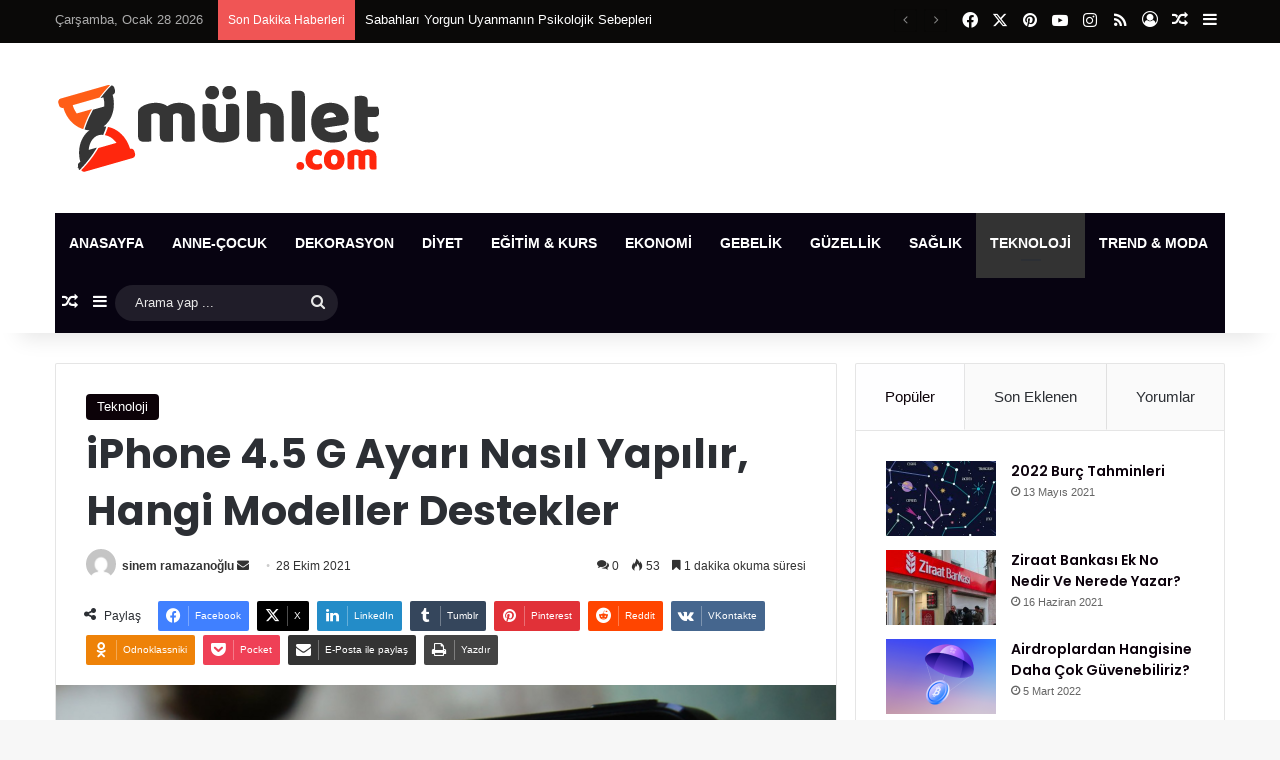

--- FILE ---
content_type: text/html; charset=UTF-8
request_url: https://www.muhlet.com/iphone-4-5-g-ayari-nasil-yapilir-hangi-modeller-destekler
body_size: 26723
content:
<!DOCTYPE html>
<html lang="tr"
	prefix="og: https://ogp.me/ns#"  class="" data-skin="light" prefix="og: http://ogp.me/ns#">
<head>
	<meta charset="UTF-8" />
	<link rel="profile" href="https://gmpg.org/xfn/11" />
	<title>iPhone 4.5 G Ayarı Nasıl Yapılır, Hangi Modeller Destekler</title>

<meta http-equiv='x-dns-prefetch-control' content='on'>
<link rel='dns-prefetch' href='//cdnjs.cloudflare.com' />
<link rel='dns-prefetch' href='//ajax.googleapis.com' />
<link rel='dns-prefetch' href='//fonts.googleapis.com' />
<link rel='dns-prefetch' href='//fonts.gstatic.com' />
<link rel='dns-prefetch' href='//s.gravatar.com' />
<link rel='dns-prefetch' href='//www.google-analytics.com' />
<link rel='preload' as='image' href='https://www.muhlet.com/wp-content/uploads/2021/05/logo-web.png'>
<link rel='preload' as='image' href='https://www.muhlet.com/wp-content/uploads/2021/10/iPhone-4.5-G-Ayari-Nasil-Yapilir-Hangi-Modeller-Destekler-780x470.png'>
<link rel='preload' as='font' href='https://www.muhlet.com/wp-content/themes/jannah/assets/fonts/tielabs-fonticon/tielabs-fonticon.woff' type='font/woff' crossorigin='anonymous' />
<link rel='preload' as='font' href='https://www.muhlet.com/wp-content/themes/jannah/assets/fonts/fontawesome/fa-solid-900.woff2' type='font/woff2' crossorigin='anonymous' />
<link rel='preload' as='font' href='https://www.muhlet.com/wp-content/themes/jannah/assets/fonts/fontawesome/fa-brands-400.woff2' type='font/woff2' crossorigin='anonymous' />
<link rel='preload' as='font' href='https://www.muhlet.com/wp-content/themes/jannah/assets/fonts/fontawesome/fa-regular-400.woff2' type='font/woff2' crossorigin='anonymous' />
<link rel='preload' as='script' href='https://ajax.googleapis.com/ajax/libs/webfont/1/webfont.js'>

		<!-- All in One SEO Pro 4.1.4.1 -->
		<meta name="description" content="iPhone 4.5 G Ayarı Nasıl Yapılır Hangi Modeller Destekler? Bu yazımızda birçok iPhone kullanıcısının merak ettiği sorulardan birisi olan iphone için 4.5 g ayarı" />
		<meta name="robots" content="max-snippet:-1, max-image-preview:large, max-video-preview:-1" />
		<meta name="google-site-verification" content="MaHBndcbqm8w3dnKaNMVQrXIkFNa2Z1nFoNjCiN4XcM" />
		<meta name="keywords" content="iphone 4.5 g ayarı" />
		<link rel="canonical" href="https://www.muhlet.com/iphone-4-5-g-ayari-nasil-yapilir-hangi-modeller-destekler" />

		<!-- Global site tag (gtag.js) - Google Analytics -->
<script async src="https://www.googletagmanager.com/gtag/js?id=UA-116914313-1"></script>
<script>
 window.dataLayer = window.dataLayer || [];
 function gtag(){dataLayer.push(arguments);}
 gtag('js', new Date());

 gtag('config', 'UA-116914313-1');
</script>
		<meta property="og:locale" content="tr_TR" />
		<meta property="og:site_name" content="Mühlet |" />
		<meta property="og:type" content="article" />
		<meta property="og:title" content="iPhone 4.5 G Ayarı Nasıl Yapılır, Hangi Modeller Destekler" />
		<meta property="og:description" content="iPhone 4.5 G Ayarı Nasıl Yapılır Hangi Modeller Destekler? Bu yazımızda birçok iPhone kullanıcısının merak ettiği sorulardan birisi olan iphone için 4.5 g ayarı" />
		<meta property="og:url" content="https://www.muhlet.com/iphone-4-5-g-ayari-nasil-yapilir-hangi-modeller-destekler" />
		<meta property="fb:admins" content="100002160877889" />
		<meta property="article:tag" content="iphone 4.5 g ayarı" />
		<meta property="article:tag" content="teknoloji" />
		<meta property="article:published_time" content="2021-10-28T11:45:10+00:00" />
		<meta property="article:modified_time" content="2021-10-28T11:45:10+00:00" />
		<meta property="article:publisher" content="https://www.facebook.com/muhlet" />
		<meta name="twitter:card" content="summary" />
		<meta name="twitter:domain" content="www.muhlet.com" />
		<meta name="twitter:title" content="iPhone 4.5 G Ayarı Nasıl Yapılır, Hangi Modeller Destekler" />
		<meta name="twitter:description" content="iPhone 4.5 G Ayarı Nasıl Yapılır Hangi Modeller Destekler? Bu yazımızda birçok iPhone kullanıcısının merak ettiği sorulardan birisi olan iphone için 4.5 g ayarı" />
		<meta name="google" content="nositelinkssearchbox" />
		<script type="application/ld+json" class="aioseo-schema">
			{"@context":"https:\/\/schema.org","@graph":[{"@type":"WebSite","@id":"https:\/\/www.muhlet.com\/#website","url":"https:\/\/www.muhlet.com\/","name":"M\u00fchlet","inLanguage":"tr-TR","publisher":{"@id":"https:\/\/www.muhlet.com\/#organization"}},{"@type":"Organization","@id":"https:\/\/www.muhlet.com\/#organization","name":"M\u00fchlet","url":"https:\/\/www.muhlet.com\/","sameAs":["https:\/\/www.facebook.com\/muhlet"]},{"@type":"BreadcrumbList","@id":"https:\/\/www.muhlet.com\/iphone-4-5-g-ayari-nasil-yapilir-hangi-modeller-destekler#breadcrumblist","itemListElement":[{"@type":"ListItem","@id":"https:\/\/www.muhlet.com\/#listItem","position":1,"item":{"@type":"WebPage","@id":"https:\/\/www.muhlet.com\/","name":"Ev","url":"https:\/\/www.muhlet.com\/"}}]},{"@type":"Person","@id":"https:\/\/www.muhlet.com\/author\/sinem#author","url":"https:\/\/www.muhlet.com\/author\/sinem","name":"sinem ramazano\u011flu","image":{"@type":"ImageObject","@id":"https:\/\/www.muhlet.com\/iphone-4-5-g-ayari-nasil-yapilir-hangi-modeller-destekler#authorImage","url":"https:\/\/secure.gravatar.com\/avatar\/e1d5192722d74c911c05cba963fb59e8?s=96&d=mm&r=g","width":96,"height":96,"caption":"sinem ramazano\u011flu"},"sameAs":["https:\/\/www.facebook.com\/muhlet"]},{"@type":"WebPage","@id":"https:\/\/www.muhlet.com\/iphone-4-5-g-ayari-nasil-yapilir-hangi-modeller-destekler#webpage","url":"https:\/\/www.muhlet.com\/iphone-4-5-g-ayari-nasil-yapilir-hangi-modeller-destekler","name":"iPhone 4.5 G Ayar\u0131 Nas\u0131l Yap\u0131l\u0131r, Hangi Modeller Destekler","description":"iPhone 4.5 G Ayar\u0131 Nas\u0131l Yap\u0131l\u0131r Hangi Modeller Destekler? Bu yaz\u0131m\u0131zda bir\u00e7ok iPhone kullan\u0131c\u0131s\u0131n\u0131n merak etti\u011fi sorulardan birisi olan iphone i\u00e7in 4.5 g ayar\u0131","inLanguage":"tr-TR","isPartOf":{"@id":"https:\/\/www.muhlet.com\/#website"},"breadcrumb":{"@id":"https:\/\/www.muhlet.com\/iphone-4-5-g-ayari-nasil-yapilir-hangi-modeller-destekler#breadcrumblist"},"author":"https:\/\/www.muhlet.com\/author\/sinem#author","creator":"https:\/\/www.muhlet.com\/author\/sinem#author","image":{"@type":"ImageObject","@id":"https:\/\/www.muhlet.com\/#mainImage","url":"https:\/\/www.muhlet.com\/wp-content\/uploads\/2021\/10\/iPhone-4.5-G-Ayari-Nasil-Yapilir-Hangi-Modeller-Destekler.png","width":1104,"height":598,"caption":"iPhone 4.5 G Ayar\u0131 Nas\u0131l Yap\u0131l\u0131r, Hangi Modeller Destekler"},"primaryImageOfPage":{"@id":"https:\/\/www.muhlet.com\/iphone-4-5-g-ayari-nasil-yapilir-hangi-modeller-destekler#mainImage"},"datePublished":"2021-10-28T11:45:10+03:00","dateModified":"2021-10-28T11:45:10+03:00"},{"@type":"Article","@id":"https:\/\/www.muhlet.com\/iphone-4-5-g-ayari-nasil-yapilir-hangi-modeller-destekler#article","name":"iPhone 4.5 G Ayar\u0131 Nas\u0131l Yap\u0131l\u0131r, Hangi Modeller Destekler","description":"iPhone 4.5 G Ayar\u0131 Nas\u0131l Yap\u0131l\u0131r Hangi Modeller Destekler? Bu yaz\u0131m\u0131zda bir\u00e7ok iPhone kullan\u0131c\u0131s\u0131n\u0131n merak etti\u011fi sorulardan birisi olan iphone i\u00e7in 4.5 g ayar\u0131","inLanguage":"tr-TR","headline":"iPhone 4.5 G Ayar\u0131 Nas\u0131l Yap\u0131l\u0131r, Hangi Modeller Destekler","author":{"@id":"https:\/\/www.muhlet.com\/author\/sinem#author"},"publisher":{"@id":"https:\/\/www.muhlet.com\/#organization"},"datePublished":"2021-10-28T11:45:10+03:00","dateModified":"2021-10-28T11:45:10+03:00","articleSection":"Teknoloji, iPhone 4.5 G Ayar\u0131","mainEntityOfPage":{"@id":"https:\/\/www.muhlet.com\/iphone-4-5-g-ayari-nasil-yapilir-hangi-modeller-destekler#webpage"},"isPartOf":{"@id":"https:\/\/www.muhlet.com\/iphone-4-5-g-ayari-nasil-yapilir-hangi-modeller-destekler#webpage"},"image":{"@type":"ImageObject","@id":"https:\/\/www.muhlet.com\/#articleImage","url":"https:\/\/www.muhlet.com\/wp-content\/uploads\/2021\/10\/iPhone-4.5-G-Ayari-Nasil-Yapilir-Hangi-Modeller-Destekler.png","width":1104,"height":598,"caption":"iPhone 4.5 G Ayar\u0131 Nas\u0131l Yap\u0131l\u0131r, Hangi Modeller Destekler"}}]}
		</script>
		<!-- All in One SEO Pro -->

<link rel='dns-prefetch' href='//www.googletagmanager.com' />

<link rel="alternate" type="application/rss+xml" title="Mühlet &raquo; akışı" href="https://www.muhlet.com/feed" />
<link rel="alternate" type="application/rss+xml" title="Mühlet &raquo; yorum akışı" href="https://www.muhlet.com/comments/feed" />
<link rel="alternate" type="application/rss+xml" title="Mühlet &raquo; iPhone 4.5 G Ayarı Nasıl Yapılır, Hangi Modeller Destekler yorum akışı" href="https://www.muhlet.com/iphone-4-5-g-ayari-nasil-yapilir-hangi-modeller-destekler/feed" />

		<style type="text/css">
			:root{				
			--tie-preset-gradient-1: linear-gradient(135deg, rgba(6, 147, 227, 1) 0%, rgb(155, 81, 224) 100%);
			--tie-preset-gradient-2: linear-gradient(135deg, rgb(122, 220, 180) 0%, rgb(0, 208, 130) 100%);
			--tie-preset-gradient-3: linear-gradient(135deg, rgba(252, 185, 0, 1) 0%, rgba(255, 105, 0, 1) 100%);
			--tie-preset-gradient-4: linear-gradient(135deg, rgba(255, 105, 0, 1) 0%, rgb(207, 46, 46) 100%);
			--tie-preset-gradient-5: linear-gradient(135deg, rgb(238, 238, 238) 0%, rgb(169, 184, 195) 100%);
			--tie-preset-gradient-6: linear-gradient(135deg, rgb(74, 234, 220) 0%, rgb(151, 120, 209) 20%, rgb(207, 42, 186) 40%, rgb(238, 44, 130) 60%, rgb(251, 105, 98) 80%, rgb(254, 248, 76) 100%);
			--tie-preset-gradient-7: linear-gradient(135deg, rgb(255, 206, 236) 0%, rgb(152, 150, 240) 100%);
			--tie-preset-gradient-8: linear-gradient(135deg, rgb(254, 205, 165) 0%, rgb(254, 45, 45) 50%, rgb(107, 0, 62) 100%);
			--tie-preset-gradient-9: linear-gradient(135deg, rgb(255, 203, 112) 0%, rgb(199, 81, 192) 50%, rgb(65, 88, 208) 100%);
			--tie-preset-gradient-10: linear-gradient(135deg, rgb(255, 245, 203) 0%, rgb(182, 227, 212) 50%, rgb(51, 167, 181) 100%);
			--tie-preset-gradient-11: linear-gradient(135deg, rgb(202, 248, 128) 0%, rgb(113, 206, 126) 100%);
			--tie-preset-gradient-12: linear-gradient(135deg, rgb(2, 3, 129) 0%, rgb(40, 116, 252) 100%);
			--tie-preset-gradient-13: linear-gradient(135deg, #4D34FA, #ad34fa);
			--tie-preset-gradient-14: linear-gradient(135deg, #0057FF, #31B5FF);
			--tie-preset-gradient-15: linear-gradient(135deg, #FF007A, #FF81BD);
			--tie-preset-gradient-16: linear-gradient(135deg, #14111E, #4B4462);
			--tie-preset-gradient-17: linear-gradient(135deg, #F32758, #FFC581);

			
					--main-nav-background: #1f2024;
					--main-nav-secondry-background: rgba(0,0,0,0.2);
					--main-nav-primary-color: #0088ff;
					--main-nav-contrast-primary-color: #FFFFFF;
					--main-nav-text-color: #FFFFFF;
					--main-nav-secondry-text-color: rgba(225,255,255,0.5);
					--main-nav-main-border-color: rgba(255,255,255,0.07);
					--main-nav-secondry-border-color: rgba(255,255,255,0.04);
				
			}
		</style>
	
<meta property="og:title" content="iPhone 4.5 G Ayarı Nasıl Yapılır, Hangi Modeller Destekler - Mühlet" />
<meta property="og:type" content="article" />
<meta property="og:description" content="iPhone 4.5 G Ayarı Nasıl Yapılır, Hangi Modeller Destekler? Bu yazımızda birçok iPhone kullanıcısını" />
<meta property="og:url" content="https://www.muhlet.com/iphone-4-5-g-ayari-nasil-yapilir-hangi-modeller-destekler" />
<meta property="og:site_name" content="Mühlet" />
<meta property="og:image" content="https://www.muhlet.com/wp-content/uploads/2021/10/iPhone-4.5-G-Ayari-Nasil-Yapilir-Hangi-Modeller-Destekler.png" />
<meta name="viewport" content="width=device-width, initial-scale=1.0" /><style id='wp-emoji-styles-inline-css' type='text/css'>

	img.wp-smiley, img.emoji {
		display: inline !important;
		border: none !important;
		box-shadow: none !important;
		height: 1em !important;
		width: 1em !important;
		margin: 0 0.07em !important;
		vertical-align: -0.1em !important;
		background: none !important;
		padding: 0 !important;
	}
</style>
<style id='classic-theme-styles-inline-css' type='text/css'>
/*! This file is auto-generated */
.wp-block-button__link{color:#fff;background-color:#32373c;border-radius:9999px;box-shadow:none;text-decoration:none;padding:calc(.667em + 2px) calc(1.333em + 2px);font-size:1.125em}.wp-block-file__button{background:#32373c;color:#fff;text-decoration:none}
</style>
<style id='global-styles-inline-css' type='text/css'>
body{--wp--preset--color--black: #000000;--wp--preset--color--cyan-bluish-gray: #abb8c3;--wp--preset--color--white: #ffffff;--wp--preset--color--pale-pink: #f78da7;--wp--preset--color--vivid-red: #cf2e2e;--wp--preset--color--luminous-vivid-orange: #ff6900;--wp--preset--color--luminous-vivid-amber: #fcb900;--wp--preset--color--light-green-cyan: #7bdcb5;--wp--preset--color--vivid-green-cyan: #00d084;--wp--preset--color--pale-cyan-blue: #8ed1fc;--wp--preset--color--vivid-cyan-blue: #0693e3;--wp--preset--color--vivid-purple: #9b51e0;--wp--preset--color--global-color: #0c0208;--wp--preset--gradient--vivid-cyan-blue-to-vivid-purple: linear-gradient(135deg,rgba(6,147,227,1) 0%,rgb(155,81,224) 100%);--wp--preset--gradient--light-green-cyan-to-vivid-green-cyan: linear-gradient(135deg,rgb(122,220,180) 0%,rgb(0,208,130) 100%);--wp--preset--gradient--luminous-vivid-amber-to-luminous-vivid-orange: linear-gradient(135deg,rgba(252,185,0,1) 0%,rgba(255,105,0,1) 100%);--wp--preset--gradient--luminous-vivid-orange-to-vivid-red: linear-gradient(135deg,rgba(255,105,0,1) 0%,rgb(207,46,46) 100%);--wp--preset--gradient--very-light-gray-to-cyan-bluish-gray: linear-gradient(135deg,rgb(238,238,238) 0%,rgb(169,184,195) 100%);--wp--preset--gradient--cool-to-warm-spectrum: linear-gradient(135deg,rgb(74,234,220) 0%,rgb(151,120,209) 20%,rgb(207,42,186) 40%,rgb(238,44,130) 60%,rgb(251,105,98) 80%,rgb(254,248,76) 100%);--wp--preset--gradient--blush-light-purple: linear-gradient(135deg,rgb(255,206,236) 0%,rgb(152,150,240) 100%);--wp--preset--gradient--blush-bordeaux: linear-gradient(135deg,rgb(254,205,165) 0%,rgb(254,45,45) 50%,rgb(107,0,62) 100%);--wp--preset--gradient--luminous-dusk: linear-gradient(135deg,rgb(255,203,112) 0%,rgb(199,81,192) 50%,rgb(65,88,208) 100%);--wp--preset--gradient--pale-ocean: linear-gradient(135deg,rgb(255,245,203) 0%,rgb(182,227,212) 50%,rgb(51,167,181) 100%);--wp--preset--gradient--electric-grass: linear-gradient(135deg,rgb(202,248,128) 0%,rgb(113,206,126) 100%);--wp--preset--gradient--midnight: linear-gradient(135deg,rgb(2,3,129) 0%,rgb(40,116,252) 100%);--wp--preset--font-size--small: 13px;--wp--preset--font-size--medium: 20px;--wp--preset--font-size--large: 36px;--wp--preset--font-size--x-large: 42px;--wp--preset--spacing--20: 0.44rem;--wp--preset--spacing--30: 0.67rem;--wp--preset--spacing--40: 1rem;--wp--preset--spacing--50: 1.5rem;--wp--preset--spacing--60: 2.25rem;--wp--preset--spacing--70: 3.38rem;--wp--preset--spacing--80: 5.06rem;--wp--preset--shadow--natural: 6px 6px 9px rgba(0, 0, 0, 0.2);--wp--preset--shadow--deep: 12px 12px 50px rgba(0, 0, 0, 0.4);--wp--preset--shadow--sharp: 6px 6px 0px rgba(0, 0, 0, 0.2);--wp--preset--shadow--outlined: 6px 6px 0px -3px rgba(255, 255, 255, 1), 6px 6px rgba(0, 0, 0, 1);--wp--preset--shadow--crisp: 6px 6px 0px rgba(0, 0, 0, 1);}:where(.is-layout-flex){gap: 0.5em;}:where(.is-layout-grid){gap: 0.5em;}body .is-layout-flex{display: flex;}body .is-layout-flex{flex-wrap: wrap;align-items: center;}body .is-layout-flex > *{margin: 0;}body .is-layout-grid{display: grid;}body .is-layout-grid > *{margin: 0;}:where(.wp-block-columns.is-layout-flex){gap: 2em;}:where(.wp-block-columns.is-layout-grid){gap: 2em;}:where(.wp-block-post-template.is-layout-flex){gap: 1.25em;}:where(.wp-block-post-template.is-layout-grid){gap: 1.25em;}.has-black-color{color: var(--wp--preset--color--black) !important;}.has-cyan-bluish-gray-color{color: var(--wp--preset--color--cyan-bluish-gray) !important;}.has-white-color{color: var(--wp--preset--color--white) !important;}.has-pale-pink-color{color: var(--wp--preset--color--pale-pink) !important;}.has-vivid-red-color{color: var(--wp--preset--color--vivid-red) !important;}.has-luminous-vivid-orange-color{color: var(--wp--preset--color--luminous-vivid-orange) !important;}.has-luminous-vivid-amber-color{color: var(--wp--preset--color--luminous-vivid-amber) !important;}.has-light-green-cyan-color{color: var(--wp--preset--color--light-green-cyan) !important;}.has-vivid-green-cyan-color{color: var(--wp--preset--color--vivid-green-cyan) !important;}.has-pale-cyan-blue-color{color: var(--wp--preset--color--pale-cyan-blue) !important;}.has-vivid-cyan-blue-color{color: var(--wp--preset--color--vivid-cyan-blue) !important;}.has-vivid-purple-color{color: var(--wp--preset--color--vivid-purple) !important;}.has-black-background-color{background-color: var(--wp--preset--color--black) !important;}.has-cyan-bluish-gray-background-color{background-color: var(--wp--preset--color--cyan-bluish-gray) !important;}.has-white-background-color{background-color: var(--wp--preset--color--white) !important;}.has-pale-pink-background-color{background-color: var(--wp--preset--color--pale-pink) !important;}.has-vivid-red-background-color{background-color: var(--wp--preset--color--vivid-red) !important;}.has-luminous-vivid-orange-background-color{background-color: var(--wp--preset--color--luminous-vivid-orange) !important;}.has-luminous-vivid-amber-background-color{background-color: var(--wp--preset--color--luminous-vivid-amber) !important;}.has-light-green-cyan-background-color{background-color: var(--wp--preset--color--light-green-cyan) !important;}.has-vivid-green-cyan-background-color{background-color: var(--wp--preset--color--vivid-green-cyan) !important;}.has-pale-cyan-blue-background-color{background-color: var(--wp--preset--color--pale-cyan-blue) !important;}.has-vivid-cyan-blue-background-color{background-color: var(--wp--preset--color--vivid-cyan-blue) !important;}.has-vivid-purple-background-color{background-color: var(--wp--preset--color--vivid-purple) !important;}.has-black-border-color{border-color: var(--wp--preset--color--black) !important;}.has-cyan-bluish-gray-border-color{border-color: var(--wp--preset--color--cyan-bluish-gray) !important;}.has-white-border-color{border-color: var(--wp--preset--color--white) !important;}.has-pale-pink-border-color{border-color: var(--wp--preset--color--pale-pink) !important;}.has-vivid-red-border-color{border-color: var(--wp--preset--color--vivid-red) !important;}.has-luminous-vivid-orange-border-color{border-color: var(--wp--preset--color--luminous-vivid-orange) !important;}.has-luminous-vivid-amber-border-color{border-color: var(--wp--preset--color--luminous-vivid-amber) !important;}.has-light-green-cyan-border-color{border-color: var(--wp--preset--color--light-green-cyan) !important;}.has-vivid-green-cyan-border-color{border-color: var(--wp--preset--color--vivid-green-cyan) !important;}.has-pale-cyan-blue-border-color{border-color: var(--wp--preset--color--pale-cyan-blue) !important;}.has-vivid-cyan-blue-border-color{border-color: var(--wp--preset--color--vivid-cyan-blue) !important;}.has-vivid-purple-border-color{border-color: var(--wp--preset--color--vivid-purple) !important;}.has-vivid-cyan-blue-to-vivid-purple-gradient-background{background: var(--wp--preset--gradient--vivid-cyan-blue-to-vivid-purple) !important;}.has-light-green-cyan-to-vivid-green-cyan-gradient-background{background: var(--wp--preset--gradient--light-green-cyan-to-vivid-green-cyan) !important;}.has-luminous-vivid-amber-to-luminous-vivid-orange-gradient-background{background: var(--wp--preset--gradient--luminous-vivid-amber-to-luminous-vivid-orange) !important;}.has-luminous-vivid-orange-to-vivid-red-gradient-background{background: var(--wp--preset--gradient--luminous-vivid-orange-to-vivid-red) !important;}.has-very-light-gray-to-cyan-bluish-gray-gradient-background{background: var(--wp--preset--gradient--very-light-gray-to-cyan-bluish-gray) !important;}.has-cool-to-warm-spectrum-gradient-background{background: var(--wp--preset--gradient--cool-to-warm-spectrum) !important;}.has-blush-light-purple-gradient-background{background: var(--wp--preset--gradient--blush-light-purple) !important;}.has-blush-bordeaux-gradient-background{background: var(--wp--preset--gradient--blush-bordeaux) !important;}.has-luminous-dusk-gradient-background{background: var(--wp--preset--gradient--luminous-dusk) !important;}.has-pale-ocean-gradient-background{background: var(--wp--preset--gradient--pale-ocean) !important;}.has-electric-grass-gradient-background{background: var(--wp--preset--gradient--electric-grass) !important;}.has-midnight-gradient-background{background: var(--wp--preset--gradient--midnight) !important;}.has-small-font-size{font-size: var(--wp--preset--font-size--small) !important;}.has-medium-font-size{font-size: var(--wp--preset--font-size--medium) !important;}.has-large-font-size{font-size: var(--wp--preset--font-size--large) !important;}.has-x-large-font-size{font-size: var(--wp--preset--font-size--x-large) !important;}
.wp-block-navigation a:where(:not(.wp-element-button)){color: inherit;}
:where(.wp-block-post-template.is-layout-flex){gap: 1.25em;}:where(.wp-block-post-template.is-layout-grid){gap: 1.25em;}
:where(.wp-block-columns.is-layout-flex){gap: 2em;}:where(.wp-block-columns.is-layout-grid){gap: 2em;}
.wp-block-pullquote{font-size: 1.5em;line-height: 1.6;}
</style>
<link rel='stylesheet' id='gn-frontend-gnfollow-style-css' href='https://www.muhlet.com/wp-content/plugins/gn-publisher/assets/css/gn-frontend-gnfollow.min.css?ver=1.5.26' type='text/css' media='all' />
<link rel='stylesheet' id='tie-css-base-css' href='https://www.muhlet.com/wp-content/themes/jannah/assets/css/base.min.css?ver=7.2.0' type='text/css' media='all' />
<link rel='stylesheet' id='tie-css-styles-css' href='https://www.muhlet.com/wp-content/themes/jannah/assets/css/style.min.css?ver=7.2.0' type='text/css' media='all' />
<link rel='stylesheet' id='tie-css-widgets-css' href='https://www.muhlet.com/wp-content/themes/jannah/assets/css/widgets.min.css?ver=7.2.0' type='text/css' media='all' />
<link rel='stylesheet' id='tie-css-helpers-css' href='https://www.muhlet.com/wp-content/themes/jannah/assets/css/helpers.min.css?ver=7.2.0' type='text/css' media='all' />
<link rel='stylesheet' id='tie-fontawesome5-css' href='https://www.muhlet.com/wp-content/themes/jannah/assets/css/fontawesome.css?ver=7.2.0' type='text/css' media='all' />
<link rel='stylesheet' id='tie-css-ilightbox-css' href='https://www.muhlet.com/wp-content/themes/jannah/assets/ilightbox/dark-skin/skin.css?ver=7.2.0' type='text/css' media='all' />
<link rel='stylesheet' id='tie-css-shortcodes-css' href='https://www.muhlet.com/wp-content/themes/jannah/assets/css/plugins/shortcodes.min.css?ver=7.2.0' type='text/css' media='all' />
<link rel='stylesheet' id='tie-css-single-css' href='https://www.muhlet.com/wp-content/themes/jannah/assets/css/single.min.css?ver=7.2.0' type='text/css' media='all' />
<link rel='stylesheet' id='tie-css-print-css' href='https://www.muhlet.com/wp-content/themes/jannah/assets/css/print.css?ver=7.2.0' type='text/css' media='print' />
<link rel='stylesheet' id='taqyeem-styles-css' href='https://www.muhlet.com/wp-content/themes/jannah/assets/css/plugins/taqyeem.min.css?ver=7.2.0' type='text/css' media='all' />
<style id='taqyeem-styles-inline-css' type='text/css'>
.wf-active .logo-text,.wf-active h1,.wf-active h2,.wf-active h3,.wf-active h4,.wf-active h5,.wf-active h6,.wf-active .the-subtitle{font-family: 'Poppins';}#main-nav .main-menu > ul > li > a{text-transform: uppercase;}:root:root{--brand-color: #0c0208;--dark-brand-color: #000000;--bright-color: #FFFFFF;--base-color: #2c2f34;}#reading-position-indicator{box-shadow: 0 0 10px rgba( 12,2,8,0.7);}:root:root{--brand-color: #0c0208;--dark-brand-color: #000000;--bright-color: #FFFFFF;--base-color: #2c2f34;}#reading-position-indicator{box-shadow: 0 0 10px rgba( 12,2,8,0.7);}::-moz-selection{background-color: #060107;color: #FFFFFF;}::selection{background-color: #060107;color: #FFFFFF;}a,body .entry a,.dark-skin body .entry a,.comment-list .comment-content a{color: #0c020c;}#content a:hover{text-decoration: underline !important;}#header-notification-bar{background: var( --tie-preset-gradient-13 );}#header-notification-bar{--tie-buttons-color: #FFFFFF;--tie-buttons-border-color: #FFFFFF;--tie-buttons-hover-color: #e1e1e1;--tie-buttons-hover-text: #000000;}#header-notification-bar{--tie-buttons-text: #000000;}#top-nav,#top-nav .sub-menu,#top-nav .comp-sub-menu,#top-nav .ticker-content,#top-nav .ticker-swipe,.top-nav-boxed #top-nav .topbar-wrapper,.top-nav-dark .top-menu ul,#autocomplete-suggestions.search-in-top-nav{background-color : #0a0908;}#top-nav *,#autocomplete-suggestions.search-in-top-nav{border-color: rgba( #FFFFFF,0.08);}#top-nav .icon-basecloud-bg:after{color: #0a0908;}#top-nav a:not(:hover),#top-nav input,#top-nav #search-submit,#top-nav .fa-spinner,#top-nav .dropdown-social-icons li a span,#top-nav .components > li .social-link:not(:hover) span,#autocomplete-suggestions.search-in-top-nav a{color: #ffffff;}#top-nav input::-moz-placeholder{color: #ffffff;}#top-nav input:-moz-placeholder{color: #ffffff;}#top-nav input:-ms-input-placeholder{color: #ffffff;}#top-nav input::-webkit-input-placeholder{color: #ffffff;}#top-nav,.search-in-top-nav{--tie-buttons-color: #08020f;--tie-buttons-border-color: #08020f;--tie-buttons-text: #FFFFFF;--tie-buttons-hover-color: #000000;}#top-nav a:hover,#top-nav .menu li:hover > a,#top-nav .menu > .tie-current-menu > a,#top-nav .components > li:hover > a,#top-nav .components #search-submit:hover,#autocomplete-suggestions.search-in-top-nav .post-title a:hover{color: #08020f;}#top-nav,#top-nav .comp-sub-menu,#top-nav .tie-weather-widget{color: #aaaaaa;}#autocomplete-suggestions.search-in-top-nav .post-meta,#autocomplete-suggestions.search-in-top-nav .post-meta a:not(:hover){color: rgba( 170,170,170,0.7 );}#top-nav .weather-icon .icon-cloud,#top-nav .weather-icon .icon-basecloud-bg,#top-nav .weather-icon .icon-cloud-behind{color: #aaaaaa !important;}#main-nav .main-menu-wrapper,#main-nav .menu-sub-content,#main-nav .comp-sub-menu,#main-nav ul.cats-vertical li a.is-active,#main-nav ul.cats-vertical li a:hover,#autocomplete-suggestions.search-in-main-nav{background-color: #070311;}#main-nav{border-width: 0;}#theme-header #main-nav:not(.fixed-nav){bottom: 0;}#main-nav .icon-basecloud-bg:after{color: #070311;}#autocomplete-suggestions.search-in-main-nav{border-color: rgba(255,255,255,0.07);}.main-nav-boxed #main-nav .main-menu-wrapper{border-width: 0;}#main-nav a:not(:hover),#main-nav a.social-link:not(:hover) span,#main-nav .dropdown-social-icons li a span,#autocomplete-suggestions.search-in-main-nav a{color: #ffffff;}.main-nav,.search-in-main-nav{--main-nav-primary-color: #333333;--tie-buttons-color: #333333;--tie-buttons-border-color: #333333;--tie-buttons-text: #FFFFFF;--tie-buttons-hover-color: #151515;}#main-nav .mega-links-head:after,#main-nav .cats-horizontal a.is-active,#main-nav .cats-horizontal a:hover,#main-nav .spinner > div{background-color: #333333;}#main-nav .menu ul li:hover > a,#main-nav .menu ul li.current-menu-item:not(.mega-link-column) > a,#main-nav .components a:hover,#main-nav .components > li:hover > a,#main-nav #search-submit:hover,#main-nav .cats-vertical a.is-active,#main-nav .cats-vertical a:hover,#main-nav .mega-menu .post-meta a:hover,#main-nav .mega-menu .post-box-title a:hover,#autocomplete-suggestions.search-in-main-nav a:hover,#main-nav .spinner-circle:after{color: #333333;}#main-nav .menu > li.tie-current-menu > a,#main-nav .menu > li:hover > a,.theme-header #main-nav .mega-menu .cats-horizontal a.is-active,.theme-header #main-nav .mega-menu .cats-horizontal a:hover{color: #FFFFFF;}#main-nav .menu > li.tie-current-menu > a:before,#main-nav .menu > li:hover > a:before{border-top-color: #FFFFFF;}#main-nav,#main-nav input,#main-nav #search-submit,#main-nav .fa-spinner,#main-nav .comp-sub-menu,#main-nav .tie-weather-widget{color: #e8e8e8;}#main-nav input::-moz-placeholder{color: #e8e8e8;}#main-nav input:-moz-placeholder{color: #e8e8e8;}#main-nav input:-ms-input-placeholder{color: #e8e8e8;}#main-nav input::-webkit-input-placeholder{color: #e8e8e8;}#main-nav .mega-menu .post-meta,#main-nav .mega-menu .post-meta a,#autocomplete-suggestions.search-in-main-nav .post-meta{color: rgba(232,232,232,0.6);}#main-nav .weather-icon .icon-cloud,#main-nav .weather-icon .icon-basecloud-bg,#main-nav .weather-icon .icon-cloud-behind{color: #e8e8e8 !important;}.tie-cat-310,.tie-cat-item-310 > span{background-color:#e67e22 !important;color:#FFFFFF !important;}.tie-cat-310:after{border-top-color:#e67e22 !important;}.tie-cat-310:hover{background-color:#c86004 !important;}.tie-cat-310:hover:after{border-top-color:#c86004 !important;}.tie-cat-319,.tie-cat-item-319 > span{background-color:#2ecc71 !important;color:#FFFFFF !important;}.tie-cat-319:after{border-top-color:#2ecc71 !important;}.tie-cat-319:hover{background-color:#10ae53 !important;}.tie-cat-319:hover:after{border-top-color:#10ae53 !important;}.tie-cat-323,.tie-cat-item-323 > span{background-color:#9b59b6 !important;color:#FFFFFF !important;}.tie-cat-323:after{border-top-color:#9b59b6 !important;}.tie-cat-323:hover{background-color:#7d3b98 !important;}.tie-cat-323:hover:after{border-top-color:#7d3b98 !important;}.tie-cat-326,.tie-cat-item-326 > span{background-color:#34495e !important;color:#FFFFFF !important;}.tie-cat-326:after{border-top-color:#34495e !important;}.tie-cat-326:hover{background-color:#162b40 !important;}.tie-cat-326:hover:after{border-top-color:#162b40 !important;}.tie-cat-327,.tie-cat-item-327 > span{background-color:#795548 !important;color:#FFFFFF !important;}.tie-cat-327:after{border-top-color:#795548 !important;}.tie-cat-327:hover{background-color:#5b372a !important;}.tie-cat-327:hover:after{border-top-color:#5b372a !important;}.tie-cat-328,.tie-cat-item-328 > span{background-color:#4CAF50 !important;color:#FFFFFF !important;}.tie-cat-328:after{border-top-color:#4CAF50 !important;}.tie-cat-328:hover{background-color:#2e9132 !important;}.tie-cat-328:hover:after{border-top-color:#2e9132 !important;}
</style>
<script type="text/javascript" src="https://www.muhlet.com/wp-includes/js/jquery/jquery.min.js?ver=3.7.1" id="jquery-core-js"></script>
<script type="text/javascript" src="https://www.muhlet.com/wp-includes/js/jquery/jquery-migrate.min.js?ver=3.4.1" id="jquery-migrate-js"></script>
<link rel="https://api.w.org/" href="https://www.muhlet.com/wp-json/" /><link rel="alternate" type="application/json" href="https://www.muhlet.com/wp-json/wp/v2/posts/2348" /><link rel="EditURI" type="application/rsd+xml" title="RSD" href="https://www.muhlet.com/xmlrpc.php?rsd" />
<meta name="generator" content="WordPress 6.5.7" />
<link rel='shortlink' href='https://www.muhlet.com/?p=2348' />
<link rel="alternate" type="application/json+oembed" href="https://www.muhlet.com/wp-json/oembed/1.0/embed?url=https%3A%2F%2Fwww.muhlet.com%2Fiphone-4-5-g-ayari-nasil-yapilir-hangi-modeller-destekler" />
<link rel="alternate" type="text/xml+oembed" href="https://www.muhlet.com/wp-json/oembed/1.0/embed?url=https%3A%2F%2Fwww.muhlet.com%2Fiphone-4-5-g-ayari-nasil-yapilir-hangi-modeller-destekler&#038;format=xml" />
<meta name="generator" content="Site Kit by Google 1.171.0" /><script type='text/javascript'>
/* <![CDATA[ */
var taqyeem = {"ajaxurl":"https://www.muhlet.com/wp-admin/admin-ajax.php" , "your_rating":"Your Rating:"};
/* ]]> */
</script>

<meta http-equiv="X-UA-Compatible" content="IE=edge">

<!-- Site Kit tarafından eklenen Google AdSense meta etiketleri -->
<meta name="google-adsense-platform-account" content="ca-host-pub-2644536267352236">
<meta name="google-adsense-platform-domain" content="sitekit.withgoogle.com">
<!-- Site Kit tarafından eklenen Google AdSense meta etiketlerine son verin -->
</head>

<body id="tie-body" class="post-template-default single single-post postid-2348 single-format-standard tie-no-js block-head-1 magazine1 is-thumb-overlay-disabled is-desktop is-header-layout-3 sidebar-right has-sidebar post-layout-1 narrow-title-narrow-media is-standard-format has-mobile-share post-has-toggle hide_share_post_top hide_share_post_bottom">



<div class="background-overlay">

	<div id="tie-container" class="site tie-container">

		
		<div id="tie-wrapper">

			
<header id="theme-header" class="theme-header header-layout-3 main-nav-dark main-nav-default-dark main-nav-below main-nav-boxed no-stream-item top-nav-active top-nav-light top-nav-default-light top-nav-above has-shadow has-normal-width-logo mobile-header-default mobile-components-row">
	
<nav id="top-nav"  class="has-date-breaking-components top-nav header-nav has-breaking-news" aria-label="İkincil Menü">
	<div class="container">
		<div class="topbar-wrapper">

			
					<div class="topbar-today-date">
						Çarşamba, Ocak 28 2026					</div>
					
			<div class="tie-alignleft">
				
<div class="breaking controls-is-active">

	<span class="breaking-title">
		<span class="tie-icon-bolt breaking-icon" aria-hidden="true"></span>
		<span class="breaking-title-text">Son Dakika Haberleri</span>
	</span>

	<ul id="breaking-news-in-header" class="breaking-news" data-type="reveal" data-arrows="true">

		
							<li class="news-item">
								<a href="https://www.muhlet.com/sabahlari-yorgun-uyanmanin-psikolojik-sebepleri">Sabahları Yorgun Uyanmanın Psikolojik Sebepleri</a>
							</li>

							
							<li class="news-item">
								<a href="https://www.muhlet.com/evinizi-farkli-renklerle-bastan-yaratmanin-yontemleri">Evinizi Farklı Renklerle Baştan Yaratmanın Yöntemleri</a>
							</li>

							
							<li class="news-item">
								<a href="https://www.muhlet.com/goz-alti-morluklarindan-kurtulmanin-dogal-yollari">Göz Altı Morluklarından Kurtulmanın Doğal Yolları</a>
							</li>

							
							<li class="news-item">
								<a href="https://www.muhlet.com/yapay-zeka-is-dunyasinda-hangi-alanlarda-etkili-oluyor">Yapay Zeka İş Dünyasında Hangi Alanlarda Etkili Oluyor?</a>
							</li>

							
							<li class="news-item">
								<a href="https://www.muhlet.com/metabolizma-hizlandiran-kolay-ve-hizli-diyet-stratejileri">Metabolizma Hızlandıran Kolay ve Hızlı Diyet Stratejileri</a>
							</li>

							
							<li class="news-item">
								<a href="https://www.muhlet.com/egitimde-kisa-ve-uzun-vadeli-hedeflerin-onemi">Eğitimde Kısa ve Uzun Vadeli Hedeflerin Önemi</a>
							</li>

							
							<li class="news-item">
								<a href="https://www.muhlet.com/bebeklerde-pisik-olusumunu-onlemenin-5-etkili-yolu">Bebeklerde Pişik Oluşumunu Önlemenin 5 Etkili Yolu</a>
							</li>

							
							<li class="news-item">
								<a href="https://www.muhlet.com/is-dunyasinda-burclarin-guclu-ozellikleri">İş Dünyasında Burçların Güçlü Özellikleri</a>
							</li>

							
							<li class="news-item">
								<a href="https://www.muhlet.com/duygu-durum-bozuklugu-tedavisinde-psikoterapinin-onemi">Duygu Durum Bozukluğu Tedavisinde Psikoterapinin Önemi</a>
							</li>

							
							<li class="news-item">
								<a href="https://www.muhlet.com/modern-ev-dekorasyon-ipuclari-ile-sik-bir-ortam-yaratin">Modern Ev Dekorasyon İpuçları ile Şık Bir Ortam Yaratın</a>
							</li>

							
	</ul>
</div><!-- #breaking /-->
			</div><!-- .tie-alignleft /-->

			<div class="tie-alignright">
				<ul class="components"> <li class="social-icons-item"><a class="social-link facebook-social-icon" rel="external noopener nofollow" target="_blank" href="https://www.facebook.com/muhlet"><span class="tie-social-icon tie-icon-facebook"></span><span class="screen-reader-text">Facebook</span></a></li><li class="social-icons-item"><a class="social-link twitter-social-icon" rel="external noopener nofollow" target="_blank" href="#"><span class="tie-social-icon tie-icon-twitter"></span><span class="screen-reader-text">X</span></a></li><li class="social-icons-item"><a class="social-link pinterest-social-icon" rel="external noopener nofollow" target="_blank" href="https://www.pinterest.com/muhletcom"><span class="tie-social-icon tie-icon-pinterest"></span><span class="screen-reader-text">Pinterest</span></a></li><li class="social-icons-item"><a class="social-link youtube-social-icon" rel="external noopener nofollow" target="_blank" href="#"><span class="tie-social-icon tie-icon-youtube"></span><span class="screen-reader-text">YouTube</span></a></li><li class="social-icons-item"><a class="social-link instagram-social-icon" rel="external noopener nofollow" target="_blank" href="https://www.instagram.com/muhletcom"><span class="tie-social-icon tie-icon-instagram"></span><span class="screen-reader-text">Instagram</span></a></li><li class="social-icons-item"><a class="social-link rss-social-icon" rel="external noopener nofollow" target="_blank" href="https://www.muhlet.com/feed"><span class="tie-social-icon tie-icon-feed"></span><span class="screen-reader-text">RSS</span></a></li> 
	
		<li class=" popup-login-icon menu-item custom-menu-link">
			<a href="#" class="lgoin-btn tie-popup-trigger">
				<span class="tie-icon-author" aria-hidden="true"></span>
				<span class="screen-reader-text">Kayıt Ol</span>			</a>
		</li>

				<li class="random-post-icon menu-item custom-menu-link">
		<a href="/iphone-4-5-g-ayari-nasil-yapilir-hangi-modeller-destekler?random-post=1" class="random-post" title="Rastgele Makale" rel="nofollow">
			<span class="tie-icon-random" aria-hidden="true"></span>
			<span class="screen-reader-text">Rastgele Makale</span>
		</a>
	</li>
		<li class="side-aside-nav-icon menu-item custom-menu-link">
		<a href="#">
			<span class="tie-icon-navicon" aria-hidden="true"></span>
			<span class="screen-reader-text">Kenar Bölmesi</span>
		</a>
	</li>
	</ul><!-- Components -->			</div><!-- .tie-alignright /-->

		</div><!-- .topbar-wrapper /-->
	</div><!-- .container /-->
</nav><!-- #top-nav /-->

<div class="container header-container">
	<div class="tie-row logo-row">

		
		<div class="logo-wrapper">
			<div class="tie-col-md-4 logo-container clearfix">
				<div id="mobile-header-components-area_1" class="mobile-header-components"><ul class="components"><li class="mobile-component_menu custom-menu-link"><a href="#" id="mobile-menu-icon" class="menu-text-wrapper"><span class="tie-mobile-menu-icon nav-icon is-layout-1"></span><span class="menu-text">Menü</span></a></li> <li class="mobile-component_search custom-menu-link">
				<a href="#" class="tie-search-trigger-mobile">
					<span class="tie-icon-search tie-search-icon" aria-hidden="true"></span>
					<span class="screen-reader-text">Arama yap ...</span>
				</a>
			</li></ul></div>
		<div id="logo" class="image-logo" >

			
			<a title="Mühlet" href="https://www.muhlet.com/">
				
				<picture class="tie-logo-default tie-logo-picture">
					
					<source class="tie-logo-source-default tie-logo-source" srcset="https://www.muhlet.com/wp-content/uploads/2021/05/logo-web.png">
					<img class="tie-logo-img-default tie-logo-img" src="https://www.muhlet.com/wp-content/uploads/2021/05/logo-web.png" alt="Mühlet" width="327" height="90" style="max-height:90px; width: auto;" />
				</picture>
						</a>

			
		</div><!-- #logo /-->

					</div><!-- .tie-col /-->
		</div><!-- .logo-wrapper /-->

		
	</div><!-- .tie-row /-->
</div><!-- .container /-->

<div class="main-nav-wrapper">
	<nav id="main-nav"  class="main-nav header-nav menu-style-default menu-style-solid-bg"  aria-label="Birincil Menü">
		<div class="container">

			<div class="main-menu-wrapper">

				
				<div id="menu-components-wrap">

					
					<div class="main-menu main-menu-wrap">
						<div id="main-nav-menu" class="main-menu header-menu"><ul id="menu-ust" class="menu"><li id="menu-item-17" class="menu-item menu-item-type-custom menu-item-object-custom menu-item-17"><a href="https://muhlet.com/">Anasayfa</a></li>
<li id="menu-item-1799" class="menu-item menu-item-type-taxonomy menu-item-object-category menu-item-1799"><a href="https://www.muhlet.com/anne-cocuk">Anne-Çocuk</a></li>
<li id="menu-item-1801" class="menu-item menu-item-type-taxonomy menu-item-object-category menu-item-1801"><a href="https://www.muhlet.com/dekorasyon">Dekorasyon</a></li>
<li id="menu-item-1802" class="menu-item menu-item-type-taxonomy menu-item-object-category menu-item-1802"><a href="https://www.muhlet.com/diyet">Diyet</a></li>
<li id="menu-item-1803" class="menu-item menu-item-type-taxonomy menu-item-object-category menu-item-1803"><a href="https://www.muhlet.com/egitim-kurs">Eğitim &amp; Kurs</a></li>
<li id="menu-item-1804" class="menu-item menu-item-type-taxonomy menu-item-object-category menu-item-1804"><a href="https://www.muhlet.com/ekonomi">Ekonomi</a></li>
<li id="menu-item-1805" class="menu-item menu-item-type-taxonomy menu-item-object-category menu-item-1805"><a href="https://www.muhlet.com/gebelik">Gebelik</a></li>
<li id="menu-item-1806" class="menu-item menu-item-type-taxonomy menu-item-object-category menu-item-1806"><a href="https://www.muhlet.com/guzellik">Güzellik</a></li>
<li id="menu-item-1807" class="menu-item menu-item-type-taxonomy menu-item-object-category menu-item-1807"><a href="https://www.muhlet.com/saglik">Sağlık</a></li>
<li id="menu-item-1808" class="menu-item menu-item-type-taxonomy menu-item-object-category current-post-ancestor current-menu-parent current-post-parent menu-item-1808 tie-current-menu"><a href="https://www.muhlet.com/teknoloji">Teknoloji</a></li>
<li id="menu-item-1809" class="menu-item menu-item-type-taxonomy menu-item-object-category menu-item-1809"><a href="https://www.muhlet.com/trend-moda">Trend &amp; Moda</a></li>
<li id="menu-item-1810" class="menu-item menu-item-type-taxonomy menu-item-object-category menu-item-1810"><a href="https://www.muhlet.com/yasam">Yaşam</a></li>
</ul></div>					</div><!-- .main-menu /-->

					<ul class="components">	<li class="random-post-icon menu-item custom-menu-link">
		<a href="/iphone-4-5-g-ayari-nasil-yapilir-hangi-modeller-destekler?random-post=1" class="random-post" title="Rastgele Makale" rel="nofollow">
			<span class="tie-icon-random" aria-hidden="true"></span>
			<span class="screen-reader-text">Rastgele Makale</span>
		</a>
	</li>
		<li class="side-aside-nav-icon menu-item custom-menu-link">
		<a href="#">
			<span class="tie-icon-navicon" aria-hidden="true"></span>
			<span class="screen-reader-text">Kenar Bölmesi</span>
		</a>
	</li>
				<li class="search-bar menu-item custom-menu-link" aria-label="Ara">
				<form method="get" id="search" action="https://www.muhlet.com/">
					<input id="search-input"  inputmode="search" type="text" name="s" title="Arama yap ..." placeholder="Arama yap ..." />
					<button id="search-submit" type="submit">
						<span class="tie-icon-search tie-search-icon" aria-hidden="true"></span>
						<span class="screen-reader-text">Arama yap ...</span>
					</button>
				</form>
			</li>
			</ul><!-- Components -->
				</div><!-- #menu-components-wrap /-->
			</div><!-- .main-menu-wrapper /-->
		</div><!-- .container /-->

			</nav><!-- #main-nav /-->
</div><!-- .main-nav-wrapper /-->

</header>

<div id="content" class="site-content container"><div id="main-content-row" class="tie-row main-content-row">

<div class="main-content tie-col-md-8 tie-col-xs-12" role="main">

	
	<article id="the-post" class="container-wrapper post-content tie-standard">

		
<header class="entry-header-outer">

	
	<div class="entry-header">

		<span class="post-cat-wrap"><a class="post-cat tie-cat-7" href="https://www.muhlet.com/teknoloji">Teknoloji</a></span>
		<h1 class="post-title entry-title">
			iPhone 4.5 G Ayarı Nasıl Yapılır, Hangi Modeller Destekler		</h1>

		<div class="single-post-meta post-meta clearfix"><span class="author-meta single-author with-avatars"><span class="meta-item meta-author-wrapper meta-author-10">
						<span class="meta-author-avatar">
							<a href="https://www.muhlet.com/author/sinem"><img alt='sinem ramazanoğlu fotoğrafı' src='https://secure.gravatar.com/avatar/e1d5192722d74c911c05cba963fb59e8?s=140&#038;d=mm&#038;r=g' srcset='https://secure.gravatar.com/avatar/e1d5192722d74c911c05cba963fb59e8?s=280&#038;d=mm&#038;r=g 2x' class='avatar avatar-140 photo' height='140' width='140' decoding='async'/></a>
						</span>
					<span class="meta-author"><a href="https://www.muhlet.com/author/sinem" class="author-name tie-icon" title="sinem ramazanoğlu">sinem ramazanoğlu</a></span>
						<a href="/cdn-cgi/l/email-protection#acdecdc1cdd6cdc2c3cbc0d9dfc5c2c9c1eccbc1cdc5c082cfc3c1" class="author-email-link" target="_blank" rel="nofollow noopener" title="Bir e-posta göndermek">
							<span class="tie-icon-envelope" aria-hidden="true"></span>
							<span class="screen-reader-text">Bir e-posta göndermek</span>
						</a>
					</span></span><span class="date meta-item tie-icon">28 Ekim 2021</span><div class="tie-alignright"><span class="meta-comment tie-icon meta-item fa-before">0</span><span class="meta-views meta-item "><span class="tie-icon-fire" aria-hidden="true"></span> 52 </span><span class="meta-reading-time meta-item"><span class="tie-icon-bookmark" aria-hidden="true"></span> 1 dakika okuma süresi</span> </div></div><!-- .post-meta -->	</div><!-- .entry-header /-->

	
	
</header><!-- .entry-header-outer /-->



		<div id="share-buttons-top" class="share-buttons share-buttons-top">
			<div class="share-links  icons-text">
										<div class="share-title">
							<span class="tie-icon-share" aria-hidden="true"></span>
							<span> Paylaş</span>
						</div>
						
				<a href="https://www.facebook.com/sharer.php?u=https://www.muhlet.com/?p=2348" rel="external noopener nofollow" title="Facebook" target="_blank" class="facebook-share-btn  large-share-button" data-raw="https://www.facebook.com/sharer.php?u={post_link}">
					<span class="share-btn-icon tie-icon-facebook"></span> <span class="social-text">Facebook</span>
				</a>
				<a href="https://twitter.com/intent/tweet?text=iPhone%204.5%20G%20Ayar%C4%B1%20Nas%C4%B1l%20Yap%C4%B1l%C4%B1r%2C%20Hangi%20Modeller%20Destekler&#038;url=https://www.muhlet.com/?p=2348" rel="external noopener nofollow" title="X" target="_blank" class="twitter-share-btn  large-share-button" data-raw="https://twitter.com/intent/tweet?text={post_title}&amp;url={post_link}">
					<span class="share-btn-icon tie-icon-twitter"></span> <span class="social-text">X</span>
				</a>
				<a href="https://www.linkedin.com/shareArticle?mini=true&#038;url=https://www.muhlet.com/iphone-4-5-g-ayari-nasil-yapilir-hangi-modeller-destekler&#038;title=iPhone%204.5%20G%20Ayar%C4%B1%20Nas%C4%B1l%20Yap%C4%B1l%C4%B1r%2C%20Hangi%20Modeller%20Destekler" rel="external noopener nofollow" title="LinkedIn" target="_blank" class="linkedin-share-btn  large-share-button" data-raw="https://www.linkedin.com/shareArticle?mini=true&amp;url={post_full_link}&amp;title={post_title}">
					<span class="share-btn-icon tie-icon-linkedin"></span> <span class="social-text">LinkedIn</span>
				</a>
				<a href="https://www.tumblr.com/share/link?url=https://www.muhlet.com/?p=2348&#038;name=iPhone%204.5%20G%20Ayar%C4%B1%20Nas%C4%B1l%20Yap%C4%B1l%C4%B1r%2C%20Hangi%20Modeller%20Destekler" rel="external noopener nofollow" title="Tumblr" target="_blank" class="tumblr-share-btn  large-share-button" data-raw="https://www.tumblr.com/share/link?url={post_link}&amp;name={post_title}">
					<span class="share-btn-icon tie-icon-tumblr"></span> <span class="social-text">Tumblr</span>
				</a>
				<a href="https://pinterest.com/pin/create/button/?url=https://www.muhlet.com/?p=2348&#038;description=iPhone%204.5%20G%20Ayar%C4%B1%20Nas%C4%B1l%20Yap%C4%B1l%C4%B1r%2C%20Hangi%20Modeller%20Destekler&#038;media=https://www.muhlet.com/wp-content/uploads/2021/10/iPhone-4.5-G-Ayari-Nasil-Yapilir-Hangi-Modeller-Destekler.png" rel="external noopener nofollow" title="Pinterest" target="_blank" class="pinterest-share-btn  large-share-button" data-raw="https://pinterest.com/pin/create/button/?url={post_link}&amp;description={post_title}&amp;media={post_img}">
					<span class="share-btn-icon tie-icon-pinterest"></span> <span class="social-text">Pinterest</span>
				</a>
				<a href="https://reddit.com/submit?url=https://www.muhlet.com/?p=2348&#038;title=iPhone%204.5%20G%20Ayar%C4%B1%20Nas%C4%B1l%20Yap%C4%B1l%C4%B1r%2C%20Hangi%20Modeller%20Destekler" rel="external noopener nofollow" title="Reddit" target="_blank" class="reddit-share-btn  large-share-button" data-raw="https://reddit.com/submit?url={post_link}&amp;title={post_title}">
					<span class="share-btn-icon tie-icon-reddit"></span> <span class="social-text">Reddit</span>
				</a>
				<a href="https://vk.com/share.php?url=https://www.muhlet.com/?p=2348" rel="external noopener nofollow" title="VKontakte" target="_blank" class="vk-share-btn  large-share-button" data-raw="https://vk.com/share.php?url={post_link}">
					<span class="share-btn-icon tie-icon-vk"></span> <span class="social-text">VKontakte</span>
				</a>
				<a href="https://connect.ok.ru/dk?st.cmd=WidgetSharePreview&#038;st.shareUrl=https://www.muhlet.com/?p=2348&#038;description=iPhone%204.5%20G%20Ayar%C4%B1%20Nas%C4%B1l%20Yap%C4%B1l%C4%B1r%2C%20Hangi%20Modeller%20Destekler&#038;media=https://www.muhlet.com/wp-content/uploads/2021/10/iPhone-4.5-G-Ayari-Nasil-Yapilir-Hangi-Modeller-Destekler.png" rel="external noopener nofollow" title="Odnoklassniki" target="_blank" class="odnoklassniki-share-btn  large-share-button" data-raw="https://connect.ok.ru/dk?st.cmd=WidgetSharePreview&st.shareUrl={post_link}&amp;description={post_title}&amp;media={post_img}">
					<span class="share-btn-icon tie-icon-odnoklassniki"></span> <span class="social-text">Odnoklassniki</span>
				</a>
				<a href="https://getpocket.com/save?title=iPhone%204.5%20G%20Ayar%C4%B1%20Nas%C4%B1l%20Yap%C4%B1l%C4%B1r%2C%20Hangi%20Modeller%20Destekler&#038;url=https://www.muhlet.com/?p=2348" rel="external noopener nofollow" title="Pocket" target="_blank" class="pocket-share-btn  large-share-button" data-raw="https://getpocket.com/save?title={post_title}&amp;url={post_link}">
					<span class="share-btn-icon tie-icon-get-pocket"></span> <span class="social-text">Pocket</span>
				</a>
				<a href="https://api.whatsapp.com/send?text=iPhone%204.5%20G%20Ayar%C4%B1%20Nas%C4%B1l%20Yap%C4%B1l%C4%B1r%2C%20Hangi%20Modeller%20Destekler%20https://www.muhlet.com/?p=2348" rel="external noopener nofollow" title="WhatsApp" target="_blank" class="whatsapp-share-btn  large-share-button" data-raw="https://api.whatsapp.com/send?text={post_title}%20{post_link}">
					<span class="share-btn-icon tie-icon-whatsapp"></span> <span class="social-text">WhatsApp</span>
				</a>
				<a href="https://telegram.me/share/url?url=https://www.muhlet.com/?p=2348&text=iPhone%204.5%20G%20Ayar%C4%B1%20Nas%C4%B1l%20Yap%C4%B1l%C4%B1r%2C%20Hangi%20Modeller%20Destekler" rel="external noopener nofollow" title="Telegram" target="_blank" class="telegram-share-btn  large-share-button" data-raw="https://telegram.me/share/url?url={post_link}&text={post_title}">
					<span class="share-btn-icon tie-icon-paper-plane"></span> <span class="social-text">Telegram</span>
				</a>
				<a href="viber://forward?text=iPhone%204.5%20G%20Ayar%C4%B1%20Nas%C4%B1l%20Yap%C4%B1l%C4%B1r%2C%20Hangi%20Modeller%20Destekler%20https://www.muhlet.com/?p=2348" rel="external noopener nofollow" title="Viber" target="_blank" class="viber-share-btn  large-share-button" data-raw="viber://forward?text={post_title}%20{post_link}">
					<span class="share-btn-icon tie-icon-phone"></span> <span class="social-text">Viber</span>
				</a>
				<a href="/cdn-cgi/l/email-protection#[base64]" rel="external noopener nofollow" title="E-Posta ile paylaş" target="_blank" class="email-share-btn  large-share-button" data-raw="mailto:?subject={post_title}&amp;body={post_link}">
					<span class="share-btn-icon tie-icon-envelope"></span> <span class="social-text">E-Posta ile paylaş</span>
				</a>
				<a href="#" rel="external noopener nofollow" title="Yazdır" target="_blank" class="print-share-btn  large-share-button" data-raw="#">
					<span class="share-btn-icon tie-icon-print"></span> <span class="social-text">Yazdır</span>
				</a>			</div><!-- .share-links /-->
		</div><!-- .share-buttons /-->

		<div  class="featured-area"><div class="featured-area-inner"><figure class="single-featured-image"><img width="780" height="470" src="https://www.muhlet.com/wp-content/uploads/2021/10/iPhone-4.5-G-Ayari-Nasil-Yapilir-Hangi-Modeller-Destekler-780x470.png" class="attachment-jannah-image-post size-jannah-image-post wp-post-image" alt="iPhone 4.5 G Ayarı Nasıl Yapılır, Hangi Modeller Destekler" data-main-img="1" decoding="async" fetchpriority="high" />
						<figcaption class="single-caption-text">
							<span class="tie-icon-camera" aria-hidden="true"></span> iPhone 4.5 G Ayarı Nasıl Yapılır, Hangi Modeller Destekler
						</figcaption>
					</figure></div></div>
		<div class="entry-content entry clearfix">

			
			<p>iPhone 4.5 G Ayarı Nasıl Yapılır, Hangi Modeller Destekler? Bu yazımızda birçok iPhone kullanıcısının merak ettiği sorulardan birisi olan iphone için 4.5 g ayarı nasıl yapılır? Hangi modeller destekler? sorusunu yanıtladık. İşte detaylar makalemizde yer almaktadır.</p>
<p><strong>iPhone 4.5 G Ayarı Nasıl Yapılır, Hangi Modeller Destekler? </strong>sorusu birçok İphone kullanıcısının merak ettiği soruların başında gelmektedir. Özellikle 4.5 G nin hayatımıza girmesiyle beraber daha hızlı internet ve daha hızlı arama yapabilme şansı doğdu. Bu teknoloji sayesinde aynı zamanda telefonun çekmediği yerlerde bile telefon daha hızlı çekebilmektedir. Bu nedenle 4.5 G tanımlı olan telefonların çoğunda yer alan internet hızı daha hızlı ve daha yüksek verim sağlamaktadır. İşte iPhone 4.5 G Ayarı hakkında merak edilenler..</p>
<p>Bu nedenle iPhone 4.5 G için sunulan işletim hızı nedeniyle daha hızlı internete ve daha hızlı bir şekilde çağrı yapabilme imkanı sağlar. Siz de <strong>iPhone marka telefonunuza 4.5 ayarı</strong> yapabilmek için aşağıdaki işlemleri yapabilirsiniz.</p>
<h3><strong>Phone 4.5G Ayarı Nasıl Yapılır ?</strong></h3>
<p>Yapmanız gereken işlemlere bakacak olursak iPhone’da 4.5G teknolojisini yapabilmek için öncelikle yapmanız gerekenler kolay olarak sunulmaktadır. Burada yapılacak ayarlar bakımından şu şekildedir;</p>
<p>Öncelikle iPhone marka telefonunuzdan ayarlar bölümüne giriş yapınız.</p>
<p>Ardından burada yer alan “Hücresel” seçeneğine tıklayınız.</p>
<p>Bu işlemden sonra ise açılan ekranda yer alan “<strong>Hücresel veri seçenekleri” </strong>düğmesine giriş yapınız.</p>
<p>Gelen bir sonra ki sayfadan ise  “Ses ve Veri” başlığı altına girdikten sonra burada yer alan “4G” seçeneğini işaretleyin.</p>
<p>Bu ayarlardan sonra telefonunuza 4.5 G sistemi tanımlanmış olacaktır. Bu ayarlara ek olarak ise yapmanız gereken ayarlar ise şu şekildedir;</p>
<ul>
<li>Öncelikle iPhone’da yer alan Ayarlar kısmına girin.</li>
<li>Ardından bu işlemden sonra ise “Genel” seçeneğine tıklayın.</li>
<li>Burada yer alan sayfadan “Hakkında” seçeneğine tıklayın.</li>
<li>Eğer operatör bir güncelleme sağladıysa burada yer alan güncelleme seçeneği sayesinde güncelleme otomatik olarak indirilecektir.</li>
</ul>
<h3><strong>İphone 4.5 G Destekleyen Modeller Hangileridir</strong></h3>
<p>4.5 G telefon android’de desteklenmediği gibi iPhone markasında da bazı modellerde desteklenmektedir. Burada özellikle bahsetmemiz gerekirse iPhone markasının 5 ve üstü modellerde iPhone desteklenmektedir. Yani <strong>iPhone 5 4.5 G ayarı</strong> ile yeni çıkan tüm iPhone modellerinde 4.5 G bulunmaktadır.</p>

			<div class="post-bottom-meta post-bottom-tags post-tags-modern"><div class="post-bottom-meta-title"><span class="tie-icon-tags" aria-hidden="true"></span> Etiketler</div><span class="tagcloud"><a href="https://www.muhlet.com/listele/iphone-4-5-g-ayari" rel="tag">iPhone 4.5 G Ayarı</a></span></div>
		</div><!-- .entry-content /-->

				<div id="post-extra-info">
			<div class="theiaStickySidebar">
				<div class="single-post-meta post-meta clearfix"><span class="author-meta single-author with-avatars"><span class="meta-item meta-author-wrapper meta-author-10">
						<span class="meta-author-avatar">
							<a href="https://www.muhlet.com/author/sinem"><img alt='sinem ramazanoğlu fotoğrafı' src='https://secure.gravatar.com/avatar/e1d5192722d74c911c05cba963fb59e8?s=140&#038;d=mm&#038;r=g' srcset='https://secure.gravatar.com/avatar/e1d5192722d74c911c05cba963fb59e8?s=280&#038;d=mm&#038;r=g 2x' class='avatar avatar-140 photo' height='140' width='140' decoding='async'/></a>
						</span>
					<span class="meta-author"><a href="https://www.muhlet.com/author/sinem" class="author-name tie-icon" title="sinem ramazanoğlu">sinem ramazanoğlu</a></span>
						<a href="/cdn-cgi/l/email-protection#95e7f4f8f4eff4fbfaf2f9e0e6fcfbf0f8d5f2f8f4fcf9bbf6faf8" class="author-email-link" target="_blank" rel="nofollow noopener" title="Bir e-posta göndermek">
							<span class="tie-icon-envelope" aria-hidden="true"></span>
							<span class="screen-reader-text">Bir e-posta göndermek</span>
						</a>
					</span></span><span class="date meta-item tie-icon">28 Ekim 2021</span><div class="tie-alignright"><span class="meta-comment tie-icon meta-item fa-before">0</span><span class="meta-views meta-item "><span class="tie-icon-fire" aria-hidden="true"></span> 52 </span><span class="meta-reading-time meta-item"><span class="tie-icon-bookmark" aria-hidden="true"></span> 1 dakika okuma süresi</span> </div></div><!-- .post-meta -->

		<div id="share-buttons-top" class="share-buttons share-buttons-top">
			<div class="share-links  icons-text">
										<div class="share-title">
							<span class="tie-icon-share" aria-hidden="true"></span>
							<span> Paylaş</span>
						</div>
						
				<a href="https://www.facebook.com/sharer.php?u=https://www.muhlet.com/?p=2348" rel="external noopener nofollow" title="Facebook" target="_blank" class="facebook-share-btn  large-share-button" data-raw="https://www.facebook.com/sharer.php?u={post_link}">
					<span class="share-btn-icon tie-icon-facebook"></span> <span class="social-text">Facebook</span>
				</a>
				<a href="https://twitter.com/intent/tweet?text=iPhone%204.5%20G%20Ayar%C4%B1%20Nas%C4%B1l%20Yap%C4%B1l%C4%B1r%2C%20Hangi%20Modeller%20Destekler&#038;url=https://www.muhlet.com/?p=2348" rel="external noopener nofollow" title="X" target="_blank" class="twitter-share-btn  large-share-button" data-raw="https://twitter.com/intent/tweet?text={post_title}&amp;url={post_link}">
					<span class="share-btn-icon tie-icon-twitter"></span> <span class="social-text">X</span>
				</a>
				<a href="https://www.linkedin.com/shareArticle?mini=true&#038;url=https://www.muhlet.com/iphone-4-5-g-ayari-nasil-yapilir-hangi-modeller-destekler&#038;title=iPhone%204.5%20G%20Ayar%C4%B1%20Nas%C4%B1l%20Yap%C4%B1l%C4%B1r%2C%20Hangi%20Modeller%20Destekler" rel="external noopener nofollow" title="LinkedIn" target="_blank" class="linkedin-share-btn  large-share-button" data-raw="https://www.linkedin.com/shareArticle?mini=true&amp;url={post_full_link}&amp;title={post_title}">
					<span class="share-btn-icon tie-icon-linkedin"></span> <span class="social-text">LinkedIn</span>
				</a>
				<a href="https://www.tumblr.com/share/link?url=https://www.muhlet.com/?p=2348&#038;name=iPhone%204.5%20G%20Ayar%C4%B1%20Nas%C4%B1l%20Yap%C4%B1l%C4%B1r%2C%20Hangi%20Modeller%20Destekler" rel="external noopener nofollow" title="Tumblr" target="_blank" class="tumblr-share-btn  large-share-button" data-raw="https://www.tumblr.com/share/link?url={post_link}&amp;name={post_title}">
					<span class="share-btn-icon tie-icon-tumblr"></span> <span class="social-text">Tumblr</span>
				</a>
				<a href="https://pinterest.com/pin/create/button/?url=https://www.muhlet.com/?p=2348&#038;description=iPhone%204.5%20G%20Ayar%C4%B1%20Nas%C4%B1l%20Yap%C4%B1l%C4%B1r%2C%20Hangi%20Modeller%20Destekler&#038;media=https://www.muhlet.com/wp-content/uploads/2021/10/iPhone-4.5-G-Ayari-Nasil-Yapilir-Hangi-Modeller-Destekler.png" rel="external noopener nofollow" title="Pinterest" target="_blank" class="pinterest-share-btn  large-share-button" data-raw="https://pinterest.com/pin/create/button/?url={post_link}&amp;description={post_title}&amp;media={post_img}">
					<span class="share-btn-icon tie-icon-pinterest"></span> <span class="social-text">Pinterest</span>
				</a>
				<a href="https://reddit.com/submit?url=https://www.muhlet.com/?p=2348&#038;title=iPhone%204.5%20G%20Ayar%C4%B1%20Nas%C4%B1l%20Yap%C4%B1l%C4%B1r%2C%20Hangi%20Modeller%20Destekler" rel="external noopener nofollow" title="Reddit" target="_blank" class="reddit-share-btn  large-share-button" data-raw="https://reddit.com/submit?url={post_link}&amp;title={post_title}">
					<span class="share-btn-icon tie-icon-reddit"></span> <span class="social-text">Reddit</span>
				</a>
				<a href="https://vk.com/share.php?url=https://www.muhlet.com/?p=2348" rel="external noopener nofollow" title="VKontakte" target="_blank" class="vk-share-btn  large-share-button" data-raw="https://vk.com/share.php?url={post_link}">
					<span class="share-btn-icon tie-icon-vk"></span> <span class="social-text">VKontakte</span>
				</a>
				<a href="https://connect.ok.ru/dk?st.cmd=WidgetSharePreview&#038;st.shareUrl=https://www.muhlet.com/?p=2348&#038;description=iPhone%204.5%20G%20Ayar%C4%B1%20Nas%C4%B1l%20Yap%C4%B1l%C4%B1r%2C%20Hangi%20Modeller%20Destekler&#038;media=https://www.muhlet.com/wp-content/uploads/2021/10/iPhone-4.5-G-Ayari-Nasil-Yapilir-Hangi-Modeller-Destekler.png" rel="external noopener nofollow" title="Odnoklassniki" target="_blank" class="odnoklassniki-share-btn  large-share-button" data-raw="https://connect.ok.ru/dk?st.cmd=WidgetSharePreview&st.shareUrl={post_link}&amp;description={post_title}&amp;media={post_img}">
					<span class="share-btn-icon tie-icon-odnoklassniki"></span> <span class="social-text">Odnoklassniki</span>
				</a>
				<a href="https://getpocket.com/save?title=iPhone%204.5%20G%20Ayar%C4%B1%20Nas%C4%B1l%20Yap%C4%B1l%C4%B1r%2C%20Hangi%20Modeller%20Destekler&#038;url=https://www.muhlet.com/?p=2348" rel="external noopener nofollow" title="Pocket" target="_blank" class="pocket-share-btn  large-share-button" data-raw="https://getpocket.com/save?title={post_title}&amp;url={post_link}">
					<span class="share-btn-icon tie-icon-get-pocket"></span> <span class="social-text">Pocket</span>
				</a>
				<a href="https://api.whatsapp.com/send?text=iPhone%204.5%20G%20Ayar%C4%B1%20Nas%C4%B1l%20Yap%C4%B1l%C4%B1r%2C%20Hangi%20Modeller%20Destekler%20https://www.muhlet.com/?p=2348" rel="external noopener nofollow" title="WhatsApp" target="_blank" class="whatsapp-share-btn  large-share-button" data-raw="https://api.whatsapp.com/send?text={post_title}%20{post_link}">
					<span class="share-btn-icon tie-icon-whatsapp"></span> <span class="social-text">WhatsApp</span>
				</a>
				<a href="https://telegram.me/share/url?url=https://www.muhlet.com/?p=2348&text=iPhone%204.5%20G%20Ayar%C4%B1%20Nas%C4%B1l%20Yap%C4%B1l%C4%B1r%2C%20Hangi%20Modeller%20Destekler" rel="external noopener nofollow" title="Telegram" target="_blank" class="telegram-share-btn  large-share-button" data-raw="https://telegram.me/share/url?url={post_link}&text={post_title}">
					<span class="share-btn-icon tie-icon-paper-plane"></span> <span class="social-text">Telegram</span>
				</a>
				<a href="viber://forward?text=iPhone%204.5%20G%20Ayar%C4%B1%20Nas%C4%B1l%20Yap%C4%B1l%C4%B1r%2C%20Hangi%20Modeller%20Destekler%20https://www.muhlet.com/?p=2348" rel="external noopener nofollow" title="Viber" target="_blank" class="viber-share-btn  large-share-button" data-raw="viber://forward?text={post_title}%20{post_link}">
					<span class="share-btn-icon tie-icon-phone"></span> <span class="social-text">Viber</span>
				</a>
				<a href="/cdn-cgi/l/email-protection#[base64]" rel="external noopener nofollow" title="E-Posta ile paylaş" target="_blank" class="email-share-btn  large-share-button" data-raw="mailto:?subject={post_title}&amp;body={post_link}">
					<span class="share-btn-icon tie-icon-envelope"></span> <span class="social-text">E-Posta ile paylaş</span>
				</a>
				<a href="#" rel="external noopener nofollow" title="Yazdır" target="_blank" class="print-share-btn  large-share-button" data-raw="#">
					<span class="share-btn-icon tie-icon-print"></span> <span class="social-text">Yazdır</span>
				</a>			</div><!-- .share-links /-->
		</div><!-- .share-buttons /-->

					</div>
		</div>

		<div class="clearfix"></div>
		<script data-cfasync="false" src="/cdn-cgi/scripts/5c5dd728/cloudflare-static/email-decode.min.js"></script><script id="tie-schema-json" type="application/ld+json">{"@context":"http:\/\/schema.org","@type":"Article","dateCreated":"2021-10-28T14:45:10+03:00","datePublished":"2021-10-28T14:45:10+03:00","dateModified":"2021-10-28T14:45:10+03:00","headline":"iPhone 4.5 G Ayar\u0131 Nas\u0131l Yap\u0131l\u0131r, Hangi Modeller Destekler","name":"iPhone 4.5 G Ayar\u0131 Nas\u0131l Yap\u0131l\u0131r, Hangi Modeller Destekler","keywords":"iPhone 4.5 G Ayar\u0131","url":"https:\/\/www.muhlet.com\/iphone-4-5-g-ayari-nasil-yapilir-hangi-modeller-destekler","description":"iPhone 4.5 G Ayar\u0131 Nas\u0131l Yap\u0131l\u0131r, Hangi Modeller Destekler? Bu yaz\u0131m\u0131zda bir\u00e7ok iPhone kullan\u0131c\u0131s\u0131n\u0131n merak etti\u011fi sorulardan birisi olan iphone i\u00e7in 4.5 g ayar\u0131 nas\u0131l yap\u0131l\u0131r? Hangi modeller destekle","copyrightYear":"2021","articleSection":"Teknoloji","articleBody":"iPhone 4.5 G Ayar\u0131 Nas\u0131l Yap\u0131l\u0131r, Hangi Modeller Destekler? Bu yaz\u0131m\u0131zda bir\u00e7ok iPhone kullan\u0131c\u0131s\u0131n\u0131n merak etti\u011fi sorulardan birisi olan iphone i\u00e7in 4.5 g ayar\u0131 nas\u0131l yap\u0131l\u0131r? Hangi modeller destekler? sorusunu yan\u0131tlad\u0131k. \u0130\u015fte detaylar makalemizde yer almaktad\u0131r.\r\n\r\niPhone 4.5 G Ayar\u0131 Nas\u0131l Yap\u0131l\u0131r, Hangi Modeller Destekler? sorusu bir\u00e7ok \u0130phone kullan\u0131c\u0131s\u0131n\u0131n merak etti\u011fi sorular\u0131n ba\u015f\u0131nda gelmektedir. \u00d6zellikle 4.5 G nin hayat\u0131m\u0131za girmesiyle beraber daha h\u0131zl\u0131 internet ve daha h\u0131zl\u0131 arama yapabilme \u015fans\u0131 do\u011fdu. Bu teknoloji sayesinde ayn\u0131 zamanda telefonun \u00e7ekmedi\u011fi yerlerde bile telefon daha h\u0131zl\u0131 \u00e7ekebilmektedir. Bu nedenle 4.5 G tan\u0131ml\u0131 olan telefonlar\u0131n \u00e7o\u011funda yer alan internet h\u0131z\u0131 daha h\u0131zl\u0131 ve daha y\u00fcksek verim sa\u011flamaktad\u0131r. \u0130\u015fte iPhone 4.5 G Ayar\u0131 hakk\u0131nda merak edilenler..\r\n\r\nBu nedenle iPhone 4.5 G i\u00e7in sunulan i\u015fletim h\u0131z\u0131 nedeniyle daha h\u0131zl\u0131 internete ve daha h\u0131zl\u0131 bir \u015fekilde \u00e7a\u011fr\u0131 yapabilme imkan\u0131 sa\u011flar. Siz de iPhone marka telefonunuza 4.5 ayar\u0131 yapabilmek i\u00e7in a\u015fa\u011f\u0131daki i\u015flemleri yapabilirsiniz.\r\nPhone 4.5G Ayar\u0131 Nas\u0131l Yap\u0131l\u0131r ?\r\nYapman\u0131z gereken i\u015flemlere bakacak olursak iPhone\u2019da 4.5G teknolojisini yapabilmek i\u00e7in \u00f6ncelikle yapman\u0131z gerekenler kolay olarak sunulmaktad\u0131r. Burada yap\u0131lacak ayarlar bak\u0131m\u0131ndan \u015fu \u015fekildedir;\r\n\r\n\u00d6ncelikle iPhone marka telefonunuzdan ayarlar b\u00f6l\u00fcm\u00fcne giri\u015f yap\u0131n\u0131z.\r\n\r\nArd\u0131ndan burada yer alan \u201cH\u00fccresel\u201d se\u00e7ene\u011fine t\u0131klay\u0131n\u0131z.\r\n\r\nBu i\u015flemden sonra ise a\u00e7\u0131lan ekranda yer alan \u201cH\u00fccresel veri se\u00e7enekleri\u201d d\u00fc\u011fmesine giri\u015f yap\u0131n\u0131z.\r\n\r\nGelen bir sonra ki sayfadan ise\u00a0 \u201cSes ve Veri\u201d ba\u015fl\u0131\u011f\u0131 alt\u0131na girdikten sonra burada yer alan \u201c4G\u201d se\u00e7ene\u011fini i\u015faretleyin.\r\n\r\nBu ayarlardan sonra telefonunuza 4.5 G sistemi tan\u0131mlanm\u0131\u015f olacakt\u0131r. Bu ayarlara ek olarak ise yapman\u0131z gereken ayarlar ise \u015fu \u015fekildedir;\r\n\r\n \t\u00d6ncelikle iPhone\u2019da yer alan Ayarlar k\u0131sm\u0131na girin.\r\n \tArd\u0131ndan bu i\u015flemden sonra ise \u201cGenel\u201d se\u00e7ene\u011fine t\u0131klay\u0131n.\r\n \tBurada yer alan sayfadan \u201cHakk\u0131nda\u201d se\u00e7ene\u011fine t\u0131klay\u0131n.\r\n \tE\u011fer operat\u00f6r bir g\u00fcncelleme sa\u011flad\u0131ysa burada yer alan g\u00fcncelleme se\u00e7ene\u011fi sayesinde g\u00fcncelleme otomatik olarak indirilecektir.\r\n\r\n\u0130phone 4.5 G Destekleyen Modeller Hangileridir\r\n4.5 G telefon android\u2019de desteklenmedi\u011fi gibi iPhone markas\u0131nda da baz\u0131 modellerde desteklenmektedir. Burada \u00f6zellikle bahsetmemiz gerekirse iPhone markas\u0131n\u0131n 5 ve \u00fcst\u00fc modellerde iPhone desteklenmektedir. Yani iPhone 5 4.5 G ayar\u0131 ile yeni \u00e7\u0131kan t\u00fcm iPhone modellerinde 4.5 G bulunmaktad\u0131r.","publisher":{"@id":"#Publisher","@type":"Organization","name":"M\u00fchlet","logo":{"@type":"ImageObject","url":"https:\/\/www.muhlet.com\/wp-content\/uploads\/2021\/05\/logo-web.png"},"sameAs":["https:\/\/www.facebook.com\/muhlet","#","https:\/\/www.pinterest.com\/muhletcom","#","https:\/\/www.instagram.com\/muhletcom"]},"sourceOrganization":{"@id":"#Publisher"},"copyrightHolder":{"@id":"#Publisher"},"mainEntityOfPage":{"@type":"WebPage","@id":"https:\/\/www.muhlet.com\/iphone-4-5-g-ayari-nasil-yapilir-hangi-modeller-destekler"},"author":{"@type":"Person","name":"sinem ramazano\u011flu","url":"https:\/\/www.muhlet.com\/author\/sinem"},"image":{"@type":"ImageObject","url":"https:\/\/www.muhlet.com\/wp-content\/uploads\/2021\/10\/iPhone-4.5-G-Ayari-Nasil-Yapilir-Hangi-Modeller-Destekler.png","width":1200,"height":598}}</script>
		<div class="toggle-post-content clearfix">
			<a id="toggle-post-button" class="button" href="#">
				Daha Fazla Göster <span class="tie-icon-angle-down"></span>
			</a>
		</div><!-- .toggle-post-content -->
		<script type="text/javascript">
			var $thisPost = document.getElementById('the-post');
			$thisPost = $thisPost.querySelector('.entry');

			var $thisButton = document.getElementById('toggle-post-button');
			$thisButton.addEventListener( 'click', function(e){
				$thisPost.classList.add('is-expanded');
				$thisButton.parentNode.removeChild($thisButton);
				e.preventDefault();
			});
		</script>
		

		<div id="share-buttons-bottom" class="share-buttons share-buttons-bottom">
			<div class="share-links  icons-only">
										<div class="share-title">
							<span class="tie-icon-share" aria-hidden="true"></span>
							<span> Paylaş</span>
						</div>
						
				<a href="https://www.facebook.com/sharer.php?u=https://www.muhlet.com/?p=2348" rel="external noopener nofollow" title="Facebook" target="_blank" class="facebook-share-btn " data-raw="https://www.facebook.com/sharer.php?u={post_link}">
					<span class="share-btn-icon tie-icon-facebook"></span> <span class="screen-reader-text">Facebook</span>
				</a>
				<a href="https://twitter.com/intent/tweet?text=iPhone%204.5%20G%20Ayar%C4%B1%20Nas%C4%B1l%20Yap%C4%B1l%C4%B1r%2C%20Hangi%20Modeller%20Destekler&#038;url=https://www.muhlet.com/?p=2348" rel="external noopener nofollow" title="X" target="_blank" class="twitter-share-btn " data-raw="https://twitter.com/intent/tweet?text={post_title}&amp;url={post_link}">
					<span class="share-btn-icon tie-icon-twitter"></span> <span class="screen-reader-text">X</span>
				</a>
				<a href="https://www.linkedin.com/shareArticle?mini=true&#038;url=https://www.muhlet.com/iphone-4-5-g-ayari-nasil-yapilir-hangi-modeller-destekler&#038;title=iPhone%204.5%20G%20Ayar%C4%B1%20Nas%C4%B1l%20Yap%C4%B1l%C4%B1r%2C%20Hangi%20Modeller%20Destekler" rel="external noopener nofollow" title="LinkedIn" target="_blank" class="linkedin-share-btn " data-raw="https://www.linkedin.com/shareArticle?mini=true&amp;url={post_full_link}&amp;title={post_title}">
					<span class="share-btn-icon tie-icon-linkedin"></span> <span class="screen-reader-text">LinkedIn</span>
				</a>
				<a href="https://www.tumblr.com/share/link?url=https://www.muhlet.com/?p=2348&#038;name=iPhone%204.5%20G%20Ayar%C4%B1%20Nas%C4%B1l%20Yap%C4%B1l%C4%B1r%2C%20Hangi%20Modeller%20Destekler" rel="external noopener nofollow" title="Tumblr" target="_blank" class="tumblr-share-btn " data-raw="https://www.tumblr.com/share/link?url={post_link}&amp;name={post_title}">
					<span class="share-btn-icon tie-icon-tumblr"></span> <span class="screen-reader-text">Tumblr</span>
				</a>
				<a href="https://pinterest.com/pin/create/button/?url=https://www.muhlet.com/?p=2348&#038;description=iPhone%204.5%20G%20Ayar%C4%B1%20Nas%C4%B1l%20Yap%C4%B1l%C4%B1r%2C%20Hangi%20Modeller%20Destekler&#038;media=https://www.muhlet.com/wp-content/uploads/2021/10/iPhone-4.5-G-Ayari-Nasil-Yapilir-Hangi-Modeller-Destekler.png" rel="external noopener nofollow" title="Pinterest" target="_blank" class="pinterest-share-btn " data-raw="https://pinterest.com/pin/create/button/?url={post_link}&amp;description={post_title}&amp;media={post_img}">
					<span class="share-btn-icon tie-icon-pinterest"></span> <span class="screen-reader-text">Pinterest</span>
				</a>
				<a href="https://reddit.com/submit?url=https://www.muhlet.com/?p=2348&#038;title=iPhone%204.5%20G%20Ayar%C4%B1%20Nas%C4%B1l%20Yap%C4%B1l%C4%B1r%2C%20Hangi%20Modeller%20Destekler" rel="external noopener nofollow" title="Reddit" target="_blank" class="reddit-share-btn " data-raw="https://reddit.com/submit?url={post_link}&amp;title={post_title}">
					<span class="share-btn-icon tie-icon-reddit"></span> <span class="screen-reader-text">Reddit</span>
				</a>
				<a href="https://vk.com/share.php?url=https://www.muhlet.com/?p=2348" rel="external noopener nofollow" title="VKontakte" target="_blank" class="vk-share-btn " data-raw="https://vk.com/share.php?url={post_link}">
					<span class="share-btn-icon tie-icon-vk"></span> <span class="screen-reader-text">VKontakte</span>
				</a>
				<a href="https://connect.ok.ru/dk?st.cmd=WidgetSharePreview&#038;st.shareUrl=https://www.muhlet.com/?p=2348&#038;description=iPhone%204.5%20G%20Ayar%C4%B1%20Nas%C4%B1l%20Yap%C4%B1l%C4%B1r%2C%20Hangi%20Modeller%20Destekler&#038;media=https://www.muhlet.com/wp-content/uploads/2021/10/iPhone-4.5-G-Ayari-Nasil-Yapilir-Hangi-Modeller-Destekler.png" rel="external noopener nofollow" title="Odnoklassniki" target="_blank" class="odnoklassniki-share-btn " data-raw="https://connect.ok.ru/dk?st.cmd=WidgetSharePreview&st.shareUrl={post_link}&amp;description={post_title}&amp;media={post_img}">
					<span class="share-btn-icon tie-icon-odnoklassniki"></span> <span class="screen-reader-text">Odnoklassniki</span>
				</a>
				<a href="https://getpocket.com/save?title=iPhone%204.5%20G%20Ayar%C4%B1%20Nas%C4%B1l%20Yap%C4%B1l%C4%B1r%2C%20Hangi%20Modeller%20Destekler&#038;url=https://www.muhlet.com/?p=2348" rel="external noopener nofollow" title="Pocket" target="_blank" class="pocket-share-btn " data-raw="https://getpocket.com/save?title={post_title}&amp;url={post_link}">
					<span class="share-btn-icon tie-icon-get-pocket"></span> <span class="screen-reader-text">Pocket</span>
				</a>
				<a href="https://api.whatsapp.com/send?text=iPhone%204.5%20G%20Ayar%C4%B1%20Nas%C4%B1l%20Yap%C4%B1l%C4%B1r%2C%20Hangi%20Modeller%20Destekler%20https://www.muhlet.com/?p=2348" rel="external noopener nofollow" title="WhatsApp" target="_blank" class="whatsapp-share-btn " data-raw="https://api.whatsapp.com/send?text={post_title}%20{post_link}">
					<span class="share-btn-icon tie-icon-whatsapp"></span> <span class="screen-reader-text">WhatsApp</span>
				</a>
				<a href="https://telegram.me/share/url?url=https://www.muhlet.com/?p=2348&text=iPhone%204.5%20G%20Ayar%C4%B1%20Nas%C4%B1l%20Yap%C4%B1l%C4%B1r%2C%20Hangi%20Modeller%20Destekler" rel="external noopener nofollow" title="Telegram" target="_blank" class="telegram-share-btn " data-raw="https://telegram.me/share/url?url={post_link}&text={post_title}">
					<span class="share-btn-icon tie-icon-paper-plane"></span> <span class="screen-reader-text">Telegram</span>
				</a>
				<a href="viber://forward?text=iPhone%204.5%20G%20Ayar%C4%B1%20Nas%C4%B1l%20Yap%C4%B1l%C4%B1r%2C%20Hangi%20Modeller%20Destekler%20https://www.muhlet.com/?p=2348" rel="external noopener nofollow" title="Viber" target="_blank" class="viber-share-btn " data-raw="viber://forward?text={post_title}%20{post_link}">
					<span class="share-btn-icon tie-icon-phone"></span> <span class="screen-reader-text">Viber</span>
				</a>
				<a href="/cdn-cgi/l/email-protection#[base64]" rel="external noopener nofollow" title="E-Posta ile paylaş" target="_blank" class="email-share-btn " data-raw="mailto:?subject={post_title}&amp;body={post_link}">
					<span class="share-btn-icon tie-icon-envelope"></span> <span class="screen-reader-text">E-Posta ile paylaş</span>
				</a>
				<a href="#" rel="external noopener nofollow" title="Yazdır" target="_blank" class="print-share-btn " data-raw="#">
					<span class="share-btn-icon tie-icon-print"></span> <span class="screen-reader-text">Yazdır</span>
				</a>			</div><!-- .share-links /-->
		</div><!-- .share-buttons /-->

		
	</article><!-- #the-post /-->

	
	<div class="post-components">

		
		<div class="about-author container-wrapper about-author-10">

								<div class="author-avatar">
						<a href="https://www.muhlet.com/author/sinem">
							<img alt='sinem ramazanoğlu fotoğrafı' src='https://secure.gravatar.com/avatar/e1d5192722d74c911c05cba963fb59e8?s=180&#038;d=mm&#038;r=g' srcset='https://secure.gravatar.com/avatar/e1d5192722d74c911c05cba963fb59e8?s=360&#038;d=mm&#038;r=g 2x' class='avatar avatar-180 photo' height='180' width='180' loading='lazy' decoding='async'/>						</a>
					</div><!-- .author-avatar /-->
					
			<div class="author-info">

											<h3 class="author-name"><a href="https://www.muhlet.com/author/sinem">sinem ramazanoğlu</a></h3>
						
				<div class="author-bio">
									</div><!-- .author-bio /-->

				<ul class="social-icons"></ul>			</div><!-- .author-info /-->
			<div class="clearfix"></div>
		</div><!-- .about-author /-->
		
<div class="container-wrapper" id="post-newsletter">
	<div class="subscribe-widget">
		<div class="widget-inner-wrap">

			<span class="tie-icon-envelope newsletter-icon" aria-hidden="true"></span>

			
					<div class="subscribe-widget-content">
							<span class="subscribe-subtitle">Bize Abone Olun</span>
	<h3>Mail listesine kayıt olarak güncel haberleri alabilirsiniz.</h3>
	<p>Ücretsizdir.Spam mail gönderilmez,istediğinizde ayrılabilirsiniz.</p>					</div>

										<div id="mc_embed_signup">
						<form action="#" method="post" id="mc-embedded-subscribe-form" name="mc-embedded-subscribe-form" class="subscribe-form validate" target="_blank" novalidate>
							<div id="mc_embed_signup_scroll">
								<div class="mc-field-group">
									<label class="screen-reader-text" for="mce-EMAIL">E-Posta adresinizi giriniz</label>
									<input type="email" value="" id="mce-EMAIL" placeholder="E-Posta adresinizi giriniz" name="EMAIL" class="subscribe-input required email" id="mce-EMAIL">
								</div>
								<div id="mce-responses" class="clear">
									<div class="response" id="mce-error-response" style="display:none"></div>
									<div class="response" id="mce-success-response" style="display:none"></div>
								</div>
								<input type="submit" value="Abone ol" name="subscribe" id="mc-embedded-subscribe" class="button subscribe-submit">
							</div>
						</form>
					</div>
					
		</div><!-- .widget-inner-wrap /-->
	</div><!-- .subscribe-widget /-->
</div><!-- #post-newsletter /-->

<div class="prev-next-post-nav container-wrapper media-overlay">
			<div class="tie-col-xs-6 prev-post">
				<a href="https://www.muhlet.com/dis-gebelik-ektopik-gebelik-nedir-belirtileri-nelerdir" style="background-image: url(https://www.muhlet.com/wp-content/uploads/2021/10/Dis-Gebelik-Ektopik-Gebelik-Nedir-Belirtileri-Nelerdir-390x220.png)" class="post-thumb" rel="prev">
					<div class="post-thumb-overlay-wrap">
						<div class="post-thumb-overlay">
							<span class="tie-icon tie-media-icon"></span>
							<span class="screen-reader-text">Dış Gebelik (Ektopik Gebelik) Nedir, Belirtileri Nelerdir?</span>
						</div>
					</div>
				</a>

				<a href="https://www.muhlet.com/dis-gebelik-ektopik-gebelik-nedir-belirtileri-nelerdir" rel="prev">
					<h3 class="post-title">Dış Gebelik (Ektopik Gebelik) Nedir, Belirtileri Nelerdir?</h3>
				</a>
			</div>

			
			<div class="tie-col-xs-6 next-post">
				<a href="https://www.muhlet.com/lezzetli-yemek-yapmanin-puf-noktalari-nelerdir" style="background-image: url(https://www.muhlet.com/wp-content/uploads/2021/10/Lezzetli-Yemek-Yapmanin-Puf-Noktalari-Nelerdir-390x220.png)" class="post-thumb" rel="next">
					<div class="post-thumb-overlay-wrap">
						<div class="post-thumb-overlay">
							<span class="tie-icon tie-media-icon"></span>
							<span class="screen-reader-text">Lezzetli Yemek Yapmanın Püf Noktaları Nelerdir?</span>
						</div>
					</div>
				</a>

				<a href="https://www.muhlet.com/lezzetli-yemek-yapmanin-puf-noktalari-nelerdir" rel="next">
					<h3 class="post-title">Lezzetli Yemek Yapmanın Püf Noktaları Nelerdir?</h3>
				</a>
			</div>

			</div><!-- .prev-next-post-nav /-->
	

				<div id="related-posts" class="container-wrapper has-extra-post">

					<div class="mag-box-title the-global-title">
						<h3>İlgili Makaleler</h3>
					</div>

					<div class="related-posts-list">

					
							<div class="related-item tie-standard">

								
			<a aria-label="Yapay Zeka İş Dünyasında Hangi Alanlarda Etkili Oluyor?" href="https://www.muhlet.com/yapay-zeka-is-dunyasinda-hangi-alanlarda-etkili-oluyor" class="post-thumb"><img width="390" height="220" src="https://www.muhlet.com/wp-content/uploads/2025/11/Yapay-Zeka-Is-Dunyasinda-Hangi-Alanlarda-Etkili-Oluyor-390x220.png" class="attachment-jannah-image-large size-jannah-image-large wp-post-image" alt="Yapay Zeka İş Dünyasında Hangi Alanlarda Etkili Oluyor" decoding="async" loading="lazy" /></a>
								<h3 class="post-title"><a href="https://www.muhlet.com/yapay-zeka-is-dunyasinda-hangi-alanlarda-etkili-oluyor">Yapay Zeka İş Dünyasında Hangi Alanlarda Etkili Oluyor?</a></h3>

								<div class="post-meta clearfix"><span class="date meta-item tie-icon">6 Kasım 2025</span></div><!-- .post-meta -->							</div><!-- .related-item /-->

						
							<div class="related-item tie-standard">

								
			<a aria-label="Çağrı Merkezlerinde Ses Tanıma Teknolojisinin Önemi" href="https://www.muhlet.com/cagri-merkezlerinde-ses-tanima-teknolojisinin-onemi" class="post-thumb"><img width="390" height="220" src="https://www.muhlet.com/wp-content/uploads/2025/09/Cagri-Merkezlerinde-Ses-Tanima-Teknolojisinin-Onemi--390x220.jpg" class="attachment-jannah-image-large size-jannah-image-large wp-post-image" alt="Çağrı Merkezlerinde Ses Tanıma Teknolojisinin Önemi" decoding="async" loading="lazy" /></a>
								<h3 class="post-title"><a href="https://www.muhlet.com/cagri-merkezlerinde-ses-tanima-teknolojisinin-onemi">Çağrı Merkezlerinde Ses Tanıma Teknolojisinin Önemi</a></h3>

								<div class="post-meta clearfix"><span class="date meta-item tie-icon">1 Eylül 2025</span></div><!-- .post-meta -->							</div><!-- .related-item /-->

						
							<div class="related-item tie-standard">

								
			<a aria-label="IoT Teknolojisinin Çevre Korumasına Katkısı" href="https://www.muhlet.com/iot-teknolojisinin-cevre-korumasina-katkisi" class="post-thumb"><img width="390" height="220" src="https://www.muhlet.com/wp-content/uploads/2025/08/IoT-Teknolojisinin-Cevre-Korumasina-Katkisi-390x220.jpg" class="attachment-jannah-image-large size-jannah-image-large wp-post-image" alt="IoT Teknolojisinin Çevre Korumasına Katkısı" decoding="async" loading="lazy" /></a>
								<h3 class="post-title"><a href="https://www.muhlet.com/iot-teknolojisinin-cevre-korumasina-katkisi">IoT Teknolojisinin Çevre Korumasına Katkısı</a></h3>

								<div class="post-meta clearfix"><span class="date meta-item tie-icon">18 Ağustos 2025</span></div><!-- .post-meta -->							</div><!-- .related-item /-->

						
							<div class="related-item tie-standard">

								
			<a aria-label="Sağlıkta Yapay Zeka Hangi Alanlarda Öne Çıkar?" href="https://www.muhlet.com/saglikta-yapay-zeka-hangi-alanlarda-one-cikar" class="post-thumb"><img width="390" height="220" src="https://www.muhlet.com/wp-content/uploads/2025/08/Saglikta-Yapay-Zeka-Hangi-Alanlarda-One-Cikar--390x220.jpg" class="attachment-jannah-image-large size-jannah-image-large wp-post-image" alt="Sağlıkta Yapay Zeka Hangi Alanlarda Öne Çıkar" decoding="async" loading="lazy" /></a>
								<h3 class="post-title"><a href="https://www.muhlet.com/saglikta-yapay-zeka-hangi-alanlarda-one-cikar">Sağlıkta Yapay Zeka Hangi Alanlarda Öne Çıkar?</a></h3>

								<div class="post-meta clearfix"><span class="date meta-item tie-icon">5 Ağustos 2025</span></div><!-- .post-meta -->							</div><!-- .related-item /-->

						
					</div><!-- .related-posts-list /-->
				</div><!-- #related-posts /-->

				<div id="comments" class="comments-area">

		

		<div id="add-comment-block" class="container-wrapper">	<div id="respond" class="comment-respond">
		<h3 id="reply-title" class="comment-reply-title the-global-title">Bir yanıt yazın <small><a rel="nofollow" id="cancel-comment-reply-link" href="/iphone-4-5-g-ayari-nasil-yapilir-hangi-modeller-destekler#respond" style="display:none;">Yanıtı iptal et</a></small></h3><form action="https://www.muhlet.com/wp-comments-post.php" method="post" id="commentform" class="comment-form" novalidate><p class="comment-notes"><span id="email-notes">E-posta adresiniz yayınlanmayacak.</span> <span class="required-field-message">Gerekli alanlar <span class="required">*</span> ile işaretlenmişlerdir</span></p><p class="comment-form-comment"><label for="comment">Yorum <span class="required">*</span></label> <textarea id="comment" name="comment" cols="45" rows="8" maxlength="65525" required></textarea></p><p class="comment-form-author"><label for="author">Ad <span class="required">*</span></label> <input id="author" name="author" type="text" value="" size="30" maxlength="245" autocomplete="name" required /></p>
<p class="comment-form-email"><label for="email">E-posta <span class="required">*</span></label> <input id="email" name="email" type="email" value="" size="30" maxlength="100" aria-describedby="email-notes" autocomplete="email" required /></p>
<p class="comment-form-url"><label for="url">İnternet sitesi</label> <input id="url" name="url" type="url" value="" size="30" maxlength="200" autocomplete="url" /></p>
<p class="form-submit"><input name="submit" type="submit" id="submit" class="submit" value="Yorum gönder" /> <input type='hidden' name='comment_post_ID' value='2348' id='comment_post_ID' />
<input type='hidden' name='comment_parent' id='comment_parent' value='0' />
</p><p style="display: none;"><input type="hidden" id="akismet_comment_nonce" name="akismet_comment_nonce" value="fd8db5f893" /></p><p style="display: none !important;" class="akismet-fields-container" data-prefix="ak_"><label>&#916;<textarea name="ak_hp_textarea" cols="45" rows="8" maxlength="100"></textarea></label><input type="hidden" id="ak_js_1" name="ak_js" value="37"/><script data-cfasync="false" src="/cdn-cgi/scripts/5c5dd728/cloudflare-static/email-decode.min.js"></script><script>document.getElementById( "ak_js_1" ).setAttribute( "value", ( new Date() ).getTime() );</script></p></form>	</div><!-- #respond -->
	</div><!-- #add-comment-block /-->
	</div><!-- .comments-area -->


	</div><!-- .post-components /-->

	
</div><!-- .main-content -->


	<div id="check-also-box" class="container-wrapper check-also-right">

		<div class="widget-title the-global-title">
			<div class="the-subtitle">Göz Atın</div>

			<a href="#" id="check-also-close" class="remove">
				<span class="screen-reader-text">Kapalı</span>
			</a>
		</div>

		<div class="widget posts-list-big-first has-first-big-post">
			<ul class="posts-list-items">

			
<li class="widget-single-post-item widget-post-list tie-standard">

			<div class="post-widget-thumbnail">

			
			<a aria-label="Sağlıkta Yapay Zeka Hangi Alanlarda Öne Çıkar?" href="https://www.muhlet.com/saglikta-yapay-zeka-hangi-alanlarda-one-cikar" class="post-thumb"><span class="post-cat-wrap"><span class="post-cat tie-cat-7">Teknoloji</span></span><img width="390" height="220" src="https://www.muhlet.com/wp-content/uploads/2025/08/Saglikta-Yapay-Zeka-Hangi-Alanlarda-One-Cikar--390x220.jpg" class="attachment-jannah-image-large size-jannah-image-large wp-post-image" alt="Sağlıkta Yapay Zeka Hangi Alanlarda Öne Çıkar" decoding="async" loading="lazy" /></a>		</div><!-- post-alignleft /-->
	
	<div class="post-widget-body ">
		<a class="post-title the-subtitle" href="https://www.muhlet.com/saglikta-yapay-zeka-hangi-alanlarda-one-cikar">Sağlıkta Yapay Zeka Hangi Alanlarda Öne Çıkar?</a>

		<div class="post-meta">
			<span class="date meta-item tie-icon">5 Ağustos 2025</span>		</div>
	</div>
</li>

			</ul><!-- .related-posts-list /-->
		</div>
	</div><!-- #related-posts /-->

	
	<aside class="sidebar tie-col-md-4 tie-col-xs-12 normal-side is-sticky" aria-label="Birincil Kenar Çubuğu">
		<div class="theiaStickySidebar">
			
			<div id="widget_tabs-1" class="container-wrapper tabs-container-wrapper tabs-container-4">
				<div class="widget tabs-widget">
					<div class="widget-container">
						<div class="tabs-widget">
							<div class="tabs-wrapper">

								<ul class="tabs">
									<li><a href="#widget_tabs-1-popular">Popüler</a></li><li><a href="#widget_tabs-1-recent">Son Eklenen</a></li><li><a href="#widget_tabs-1-comments">Yorumlar</a></li>								</ul><!-- ul.tabs-menu /-->

								
											<div id="widget_tabs-1-popular" class="tab-content tab-content-popular">
												<ul class="tab-content-elements">
													
<li class="widget-single-post-item widget-post-list tie-standard">

			<div class="post-widget-thumbnail">

			
			<a aria-label="2022 Burç Tahminleri" href="https://www.muhlet.com/2022-burc-tahminleri" class="post-thumb"><img width="220" height="150" src="https://www.muhlet.com/wp-content/uploads/2021/05/2022-burc-tahminleri-220x150.jpg" class="attachment-jannah-image-small size-jannah-image-small tie-small-image wp-post-image" alt="" decoding="async" loading="lazy" /></a>		</div><!-- post-alignleft /-->
	
	<div class="post-widget-body ">
		<a class="post-title the-subtitle" href="https://www.muhlet.com/2022-burc-tahminleri">2022 Burç Tahminleri</a>

		<div class="post-meta">
			<span class="date meta-item tie-icon">13 Mayıs 2021</span>		</div>
	</div>
</li>

<li class="widget-single-post-item widget-post-list tie-standard">

			<div class="post-widget-thumbnail">

			
			<a aria-label="Ziraat Bankası Ek No Nedir Ve Nerede Yazar?" href="https://www.muhlet.com/ziraat-bankasi-ek-no-nedir-ve-nerede-yazar" class="post-thumb"><img width="220" height="150" src="https://www.muhlet.com/wp-content/uploads/2021/06/Ziraat-Bankasi-Ek-No-Nedir-Ve-Nerede-Yazar-220x150.jpg" class="attachment-jannah-image-small size-jannah-image-small tie-small-image wp-post-image" alt="" decoding="async" loading="lazy" /></a>		</div><!-- post-alignleft /-->
	
	<div class="post-widget-body ">
		<a class="post-title the-subtitle" href="https://www.muhlet.com/ziraat-bankasi-ek-no-nedir-ve-nerede-yazar">Ziraat Bankası Ek No Nedir Ve Nerede Yazar?</a>

		<div class="post-meta">
			<span class="date meta-item tie-icon">16 Haziran 2021</span>		</div>
	</div>
</li>

<li class="widget-single-post-item widget-post-list tie-standard">

			<div class="post-widget-thumbnail">

			
			<a aria-label="Airdroplardan Hangisine Daha Çok Güvenebiliriz?" href="https://www.muhlet.com/airdroplardan-hangisine-daha-cok-guvenebiliriz" class="post-thumb"><img width="220" height="150" src="https://www.muhlet.com/wp-content/uploads/2022/03/Airdroplardan-Hangisine-Daha-Cok-Guvenebiliriz-1-220x150.png" class="attachment-jannah-image-small size-jannah-image-small tie-small-image wp-post-image" alt="Airdroplardan Hangisine Daha Çok Güvenebiliriz" decoding="async" loading="lazy" /></a>		</div><!-- post-alignleft /-->
	
	<div class="post-widget-body ">
		<a class="post-title the-subtitle" href="https://www.muhlet.com/airdroplardan-hangisine-daha-cok-guvenebiliriz">Airdroplardan Hangisine Daha Çok Güvenebiliriz?</a>

		<div class="post-meta">
			<span class="date meta-item tie-icon">5 Mart 2022</span>		</div>
	</div>
</li>

<li class="widget-single-post-item widget-post-list tie-standard">

			<div class="post-widget-thumbnail">

			
			<a aria-label="Yaratıcı ve İlgi Çekici Duvar Dekorasyon Fikirleri" href="https://www.muhlet.com/yaratici-ve-ilgi-cekici-duvar-dekorasyon-fikirleri" class="post-thumb"><img width="220" height="150" src="https://www.muhlet.com/wp-content/uploads/2023/04/Yaratici-ve-Ilgi-Cekici-Duvar-Dekorasyon-Fikirleri-220x150.png" class="attachment-jannah-image-small size-jannah-image-small tie-small-image wp-post-image" alt="Yaratıcı ve İlgi Çekici Duvar Dekorasyon Fikirleri" decoding="async" loading="lazy" /></a>		</div><!-- post-alignleft /-->
	
	<div class="post-widget-body ">
		<a class="post-title the-subtitle" href="https://www.muhlet.com/yaratici-ve-ilgi-cekici-duvar-dekorasyon-fikirleri">Yaratıcı ve İlgi Çekici Duvar Dekorasyon Fikirleri</a>

		<div class="post-meta">
			<span class="date meta-item tie-icon">6 Nisan 2023</span>		</div>
	</div>
</li>

<li class="widget-single-post-item widget-post-list tie-standard">

			<div class="post-widget-thumbnail">

			
			<a aria-label="Zarif Giyim Tarzı Nasıl Olur" href="https://www.muhlet.com/zarif-giyim-tarzi-nasil-olur" class="post-thumb"><img width="220" height="150" src="https://www.muhlet.com/wp-content/uploads/2018/02/Zarif-Giyim-Tarzı-Nasıl-Olur1-220x150.jpg" class="attachment-jannah-image-small size-jannah-image-small tie-small-image wp-post-image" alt="" decoding="async" loading="lazy" /></a>		</div><!-- post-alignleft /-->
	
	<div class="post-widget-body ">
		<a class="post-title the-subtitle" href="https://www.muhlet.com/zarif-giyim-tarzi-nasil-olur">Zarif Giyim Tarzı Nasıl Olur</a>

		<div class="post-meta">
			<span class="date meta-item tie-icon">21 Şubat 2018</span>		</div>
	</div>
</li>
												</ul>
											</div><!-- .tab-content#popular-posts-tab /-->

										
											<div id="widget_tabs-1-recent" class="tab-content tab-content-recent">
												<ul class="tab-content-elements">
													
<li class="widget-single-post-item widget-post-list tie-standard">

			<div class="post-widget-thumbnail">

			
			<a aria-label="Sabahları Yorgun Uyanmanın Psikolojik Sebepleri" href="https://www.muhlet.com/sabahlari-yorgun-uyanmanin-psikolojik-sebepleri" class="post-thumb"><img width="220" height="150" src="https://www.muhlet.com/wp-content/uploads/2025/12/Sabahlari-Yorgun-Uyanmanin-Psikolojik-Sebepleri-220x150.png" class="attachment-jannah-image-small size-jannah-image-small tie-small-image wp-post-image" alt="Sabahları Yorgun Uyanmanın Psikolojik Sebepleri" decoding="async" loading="lazy" /></a>		</div><!-- post-alignleft /-->
	
	<div class="post-widget-body ">
		<a class="post-title the-subtitle" href="https://www.muhlet.com/sabahlari-yorgun-uyanmanin-psikolojik-sebepleri">Sabahları Yorgun Uyanmanın Psikolojik Sebepleri</a>

		<div class="post-meta">
			<span class="date meta-item tie-icon">21 Aralık 2025</span>		</div>
	</div>
</li>

<li class="widget-single-post-item widget-post-list tie-standard">

			<div class="post-widget-thumbnail">

			
			<a aria-label="Evinizi Farklı Renklerle Baştan Yaratmanın Yöntemleri" href="https://www.muhlet.com/evinizi-farkli-renklerle-bastan-yaratmanin-yontemleri" class="post-thumb"><img width="220" height="150" src="https://www.muhlet.com/wp-content/uploads/2025/12/Evinizi-Farkli-Renklerle-Bastan-Yaratmanin-Yontemleri-220x150.png" class="attachment-jannah-image-small size-jannah-image-small tie-small-image wp-post-image" alt="Evinizi Farklı Renklerle Baştan Yaratmanın Yöntemleri" decoding="async" loading="lazy" /></a>		</div><!-- post-alignleft /-->
	
	<div class="post-widget-body ">
		<a class="post-title the-subtitle" href="https://www.muhlet.com/evinizi-farkli-renklerle-bastan-yaratmanin-yontemleri">Evinizi Farklı Renklerle Baştan Yaratmanın Yöntemleri</a>

		<div class="post-meta">
			<span class="date meta-item tie-icon">9 Aralık 2025</span>		</div>
	</div>
</li>

<li class="widget-single-post-item widget-post-list tie-standard">

			<div class="post-widget-thumbnail">

			
			<a aria-label="Göz Altı Morluklarından Kurtulmanın Doğal Yolları" href="https://www.muhlet.com/goz-alti-morluklarindan-kurtulmanin-dogal-yollari" class="post-thumb"><img width="220" height="150" src="https://www.muhlet.com/wp-content/uploads/2025/11/Goz-Alti-Morluklarindan-Kurtulmanin-Dogal-Yollari-220x150.png" class="attachment-jannah-image-small size-jannah-image-small tie-small-image wp-post-image" alt="Göz Altı Morluklarından Kurtulmanın Doğal Yolları" decoding="async" loading="lazy" /></a>		</div><!-- post-alignleft /-->
	
	<div class="post-widget-body ">
		<a class="post-title the-subtitle" href="https://www.muhlet.com/goz-alti-morluklarindan-kurtulmanin-dogal-yollari">Göz Altı Morluklarından Kurtulmanın Doğal Yolları</a>

		<div class="post-meta">
			<span class="date meta-item tie-icon">16 Kasım 2025</span>		</div>
	</div>
</li>

<li class="widget-single-post-item widget-post-list tie-standard">

			<div class="post-widget-thumbnail">

			
			<a aria-label="Yapay Zeka İş Dünyasında Hangi Alanlarda Etkili Oluyor?" href="https://www.muhlet.com/yapay-zeka-is-dunyasinda-hangi-alanlarda-etkili-oluyor" class="post-thumb"><img width="220" height="150" src="https://www.muhlet.com/wp-content/uploads/2025/11/Yapay-Zeka-Is-Dunyasinda-Hangi-Alanlarda-Etkili-Oluyor-220x150.png" class="attachment-jannah-image-small size-jannah-image-small tie-small-image wp-post-image" alt="Yapay Zeka İş Dünyasında Hangi Alanlarda Etkili Oluyor" decoding="async" loading="lazy" /></a>		</div><!-- post-alignleft /-->
	
	<div class="post-widget-body ">
		<a class="post-title the-subtitle" href="https://www.muhlet.com/yapay-zeka-is-dunyasinda-hangi-alanlarda-etkili-oluyor">Yapay Zeka İş Dünyasında Hangi Alanlarda Etkili Oluyor?</a>

		<div class="post-meta">
			<span class="date meta-item tie-icon">6 Kasım 2025</span>		</div>
	</div>
</li>

<li class="widget-single-post-item widget-post-list tie-standard">

			<div class="post-widget-thumbnail">

			
			<a aria-label="Metabolizma Hızlandıran Kolay ve Hızlı Diyet Stratejileri" href="https://www.muhlet.com/metabolizma-hizlandiran-kolay-ve-hizli-diyet-stratejileri" class="post-thumb"><img width="220" height="150" src="https://www.muhlet.com/wp-content/uploads/2025/10/Metabolizma-Hizlandiran-Kolay-ve-Hizli-Diyet-Stratejileri-220x150.png" class="attachment-jannah-image-small size-jannah-image-small tie-small-image wp-post-image" alt="Metabolizma Hızlandıran Kolay ve Hızlı Diyet Stratejileri" decoding="async" loading="lazy" /></a>		</div><!-- post-alignleft /-->
	
	<div class="post-widget-body ">
		<a class="post-title the-subtitle" href="https://www.muhlet.com/metabolizma-hizlandiran-kolay-ve-hizli-diyet-stratejileri">Metabolizma Hızlandıran Kolay ve Hızlı Diyet Stratejileri</a>

		<div class="post-meta">
			<span class="date meta-item tie-icon">22 Ekim 2025</span>		</div>
	</div>
</li>
												</ul>
											</div><!-- .tab-content#recent-posts-tab /-->

										
											<div id="widget_tabs-1-comments" class="tab-content tab-content-comments">
												<ul class="tab-content-elements">
																<li>
									<div class="post-widget-thumbnail" style="width:70px">
						<a class="author-avatar" href="https://www.muhlet.com/cicekler-evlerinizi-senlendirecek#comment-33">
							<img alt='Bulent fotoğrafı' src='https://secure.gravatar.com/avatar/26d67fd310dfc037a25cd3d96ff0590f?s=70&#038;d=mm&#038;r=g' srcset='https://secure.gravatar.com/avatar/26d67fd310dfc037a25cd3d96ff0590f?s=140&#038;d=mm&#038;r=g 2x' class='avatar avatar-70 photo' height='70' width='70' loading='lazy' decoding='async'/>						</a>
					</div>
					
				<div class="post-widget-body ">
					<a class="comment-author" href="https://www.muhlet.com/cicekler-evlerinizi-senlendirecek#comment-33">
						Bulent					</a>
					<p>Çok yararlı bilgiler, teşekkürler...</p>
				</div>

			</li>
						<li>
									<div class="post-widget-thumbnail" style="width:70px">
						<a class="author-avatar" href="https://www.muhlet.com/besik-modelleri#comment-22">
							<img alt='tuğçe derin fotoğrafı' src='https://secure.gravatar.com/avatar/a9f4cab222a71802dc2e7944fea7207a?s=70&#038;d=mm&#038;r=g' srcset='https://secure.gravatar.com/avatar/a9f4cab222a71802dc2e7944fea7207a?s=140&#038;d=mm&#038;r=g 2x' class='avatar avatar-70 photo' height='70' width='70' loading='lazy' decoding='async'/>						</a>
					</div>
					
				<div class="post-widget-body ">
					<a class="comment-author" href="https://www.muhlet.com/besik-modelleri#comment-22">
						tuğçe derin					</a>
					<p>Yeni doğan bebeklerimiz için en önemli eşyalardan birisi beş...</p>
				</div>

			</li>
						<li>
									<div class="post-widget-thumbnail" style="width:70px">
						<a class="author-avatar" href="https://www.muhlet.com/apandist-ile-gaz-sancisi-arasindaki-fark#comment-21">
							<img alt='yasemin fotoğrafı' src='https://secure.gravatar.com/avatar/70311c22c2ab2221865eb69b7aac76c0?s=70&#038;d=mm&#038;r=g' srcset='https://secure.gravatar.com/avatar/70311c22c2ab2221865eb69b7aac76c0?s=140&#038;d=mm&#038;r=g 2x' class='avatar avatar-70 photo' height='70' width='70' loading='lazy' decoding='async'/>						</a>
					</div>
					
				<div class="post-widget-body ">
					<a class="comment-author" href="https://www.muhlet.com/apandist-ile-gaz-sancisi-arasindaki-fark#comment-21">
						yasemin					</a>
					<p>Bir zamanlar benim başıma gelmişti. Gaz sanıp pek önemsemedi...</p>
				</div>

			</li>
						<li>
									<div class="post-widget-thumbnail" style="width:70px">
						<a class="author-avatar" href="https://www.muhlet.com/pil-dostu-tarayici-hangisi#comment-16">
							<img alt='zeynel abidin fotoğrafı' src='https://secure.gravatar.com/avatar/572e17762d6ba0c519324e38d34c8a27?s=70&#038;d=mm&#038;r=g' srcset='https://secure.gravatar.com/avatar/572e17762d6ba0c519324e38d34c8a27?s=140&#038;d=mm&#038;r=g 2x' class='avatar avatar-70 photo' height='70' width='70' loading='lazy' decoding='async'/>						</a>
					</div>
					
				<div class="post-widget-body ">
					<a class="comment-author" href="https://www.muhlet.com/pil-dostu-tarayici-hangisi#comment-16">
						zeynel abidin					</a>
					<p>Eternet exporler ı saymayacağım çok fazla bekletiyor ve çok...</p>
				</div>

			</li>
						<li>
									<div class="post-widget-thumbnail" style="width:70px">
						<a class="author-avatar" href="https://www.muhlet.com/kilo-vermenizi-engelleyen-durumlar#comment-14">
							<img alt='irem göktürk fotoğrafı' src='https://secure.gravatar.com/avatar/3be586763e658d2e72a6f1a00f0533f9?s=70&#038;d=mm&#038;r=g' srcset='https://secure.gravatar.com/avatar/3be586763e658d2e72a6f1a00f0533f9?s=140&#038;d=mm&#038;r=g 2x' class='avatar avatar-70 photo' height='70' width='70' loading='lazy' decoding='async'/>						</a>
					</div>
					
				<div class="post-widget-body ">
					<a class="comment-author" href="https://www.muhlet.com/kilo-vermenizi-engelleyen-durumlar#comment-14">
						irem göktürk					</a>
					<p>Bilgiler için çok teşekkür ederim . Şimdiye kadar bir çok di...</p>
				</div>

			</li>
															</ul>
											</div><!-- .tab-content#comments-tab /-->

										
							</div><!-- .tabs-wrapper-animated /-->
						</div><!-- .tabs-widget /-->
					</div><!-- .widget-container /-->
				</div><!-- .tabs-widget /-->
			</div><!-- .container-wrapper /-->
			<div id="stream-item-widget-1" class="widget stream-item-widget widget-content-only"><div class="stream-item-widget-content"></div></div><div id="posts-list-widget-3" class="container-wrapper widget posts-list"><div class="widget-title the-global-title"><div class="the-subtitle">Son Teknoloji Haberleri<span class="widget-title-icon tie-icon"></span></div></div><div class="widget-posts-list-wrapper"><div class="widget-posts-list-container posts-list-half-posts" ><ul class="posts-list-items widget-posts-wrapper">
<li class="widget-single-post-item widget-post-list tie-standard">

			<div class="post-widget-thumbnail">

			
			<a aria-label="Çağrı Merkezlerinde Ses Tanıma Teknolojisinin Önemi" href="https://www.muhlet.com/cagri-merkezlerinde-ses-tanima-teknolojisinin-onemi" class="post-thumb"><img width="390" height="220" src="https://www.muhlet.com/wp-content/uploads/2025/09/Cagri-Merkezlerinde-Ses-Tanima-Teknolojisinin-Onemi--390x220.jpg" class="attachment-jannah-image-large size-jannah-image-large wp-post-image" alt="Çağrı Merkezlerinde Ses Tanıma Teknolojisinin Önemi" decoding="async" loading="lazy" /></a>		</div><!-- post-alignleft /-->
	
	<div class="post-widget-body ">
		<a class="post-title the-subtitle" href="https://www.muhlet.com/cagri-merkezlerinde-ses-tanima-teknolojisinin-onemi">Çağrı Merkezlerinde Ses Tanıma Teknolojisinin Önemi</a>

		<div class="post-meta">
			<span class="date meta-item tie-icon">1 Eylül 2025</span>		</div>
	</div>
</li>

<li class="widget-single-post-item widget-post-list tie-standard">

			<div class="post-widget-thumbnail">

			
			<a aria-label="IoT Teknolojisinin Çevre Korumasına Katkısı" href="https://www.muhlet.com/iot-teknolojisinin-cevre-korumasina-katkisi" class="post-thumb"><img width="390" height="220" src="https://www.muhlet.com/wp-content/uploads/2025/08/IoT-Teknolojisinin-Cevre-Korumasina-Katkisi-390x220.jpg" class="attachment-jannah-image-large size-jannah-image-large wp-post-image" alt="IoT Teknolojisinin Çevre Korumasına Katkısı" decoding="async" loading="lazy" /></a>		</div><!-- post-alignleft /-->
	
	<div class="post-widget-body ">
		<a class="post-title the-subtitle" href="https://www.muhlet.com/iot-teknolojisinin-cevre-korumasina-katkisi">IoT Teknolojisinin Çevre Korumasına Katkısı</a>

		<div class="post-meta">
			<span class="date meta-item tie-icon">18 Ağustos 2025</span>		</div>
	</div>
</li>

<li class="widget-single-post-item widget-post-list tie-standard">

			<div class="post-widget-thumbnail">

			
			<a aria-label="Sağlıkta Yapay Zeka Hangi Alanlarda Öne Çıkar?" href="https://www.muhlet.com/saglikta-yapay-zeka-hangi-alanlarda-one-cikar" class="post-thumb"><img width="390" height="220" src="https://www.muhlet.com/wp-content/uploads/2025/08/Saglikta-Yapay-Zeka-Hangi-Alanlarda-One-Cikar--390x220.jpg" class="attachment-jannah-image-large size-jannah-image-large wp-post-image" alt="Sağlıkta Yapay Zeka Hangi Alanlarda Öne Çıkar" decoding="async" loading="lazy" /></a>		</div><!-- post-alignleft /-->
	
	<div class="post-widget-body ">
		<a class="post-title the-subtitle" href="https://www.muhlet.com/saglikta-yapay-zeka-hangi-alanlarda-one-cikar">Sağlıkta Yapay Zeka Hangi Alanlarda Öne Çıkar?</a>

		<div class="post-meta">
			<span class="date meta-item tie-icon">5 Ağustos 2025</span>		</div>
	</div>
</li>

<li class="widget-single-post-item widget-post-list tie-standard">

			<div class="post-widget-thumbnail">

			
			<a aria-label="Yapay Zeka ile İş Dünyasında Hızlı Dönüşüm" href="https://www.muhlet.com/yapay-zeka-ile-is-dunyasinda-hizli-donusum" class="post-thumb"><img width="390" height="220" src="https://www.muhlet.com/wp-content/uploads/2025/05/Yapay-Zeka-ile-Is-Dunyasinda-Hizli-Donusum-390x220.jpg" class="attachment-jannah-image-large size-jannah-image-large wp-post-image" alt="Yapay Zeka ile İş Dünyasında Hızlı Dönüşüm" decoding="async" loading="lazy" /></a>		</div><!-- post-alignleft /-->
	
	<div class="post-widget-body ">
		<a class="post-title the-subtitle" href="https://www.muhlet.com/yapay-zeka-ile-is-dunyasinda-hizli-donusum">Yapay Zeka ile İş Dünyasında Hızlı Dönüşüm</a>

		<div class="post-meta">
			<span class="date meta-item tie-icon">30 Mayıs 2025</span>		</div>
	</div>
</li>
</ul></div></div><div class="clearfix"></div></div><!-- .widget /-->		</div><!-- .theiaStickySidebar /-->
	</aside><!-- .sidebar /-->
	</div><!-- .main-content-row /--></div><!-- #content /-->
<footer id="footer" class="site-footer dark-skin dark-widgetized-area">

	
			<div id="footer-widgets-container">
				<div class="container">
					
		<div class="footer-widget-area ">
			<div class="tie-row">

									<div class="tie-col-md-3 normal-side">
						<div id="posts-list-widget-1" class="container-wrapper widget posts-list"><div class="widget-title the-global-title"><div class="the-subtitle">En Çok Görüntülenen Makaleler<span class="widget-title-icon tie-icon"></span></div></div><div class="widget-posts-list-wrapper"><div class="widget-posts-list-container timeline-widget" ><ul class="posts-list-items widget-posts-wrapper">					<li class="widget-single-post-item">
						<a href="https://www.muhlet.com/2022-burc-tahminleri">
							<span class="date meta-item tie-icon">13 Mayıs 2021</span>							<h3>2022 Burç Tahminleri</h3>
						</a>
					</li>
										<li class="widget-single-post-item">
						<a href="https://www.muhlet.com/ziraat-bankasi-ek-no-nedir-ve-nerede-yazar">
							<span class="date meta-item tie-icon">16 Haziran 2021</span>							<h3>Ziraat Bankası Ek No Nedir Ve Nerede Yazar?</h3>
						</a>
					</li>
										<li class="widget-single-post-item">
						<a href="https://www.muhlet.com/airdroplardan-hangisine-daha-cok-guvenebiliriz">
							<span class="date meta-item tie-icon">5 Mart 2022</span>							<h3>Airdroplardan Hangisine Daha Çok Güvenebiliriz?</h3>
						</a>
					</li>
										<li class="widget-single-post-item">
						<a href="https://www.muhlet.com/yaratici-ve-ilgi-cekici-duvar-dekorasyon-fikirleri">
							<span class="date meta-item tie-icon">6 Nisan 2023</span>							<h3>Yaratıcı ve İlgi Çekici Duvar Dekorasyon Fikirleri</h3>
						</a>
					</li>
					</ul></div></div><div class="clearfix"></div></div><!-- .widget /--><div id="categories-1" class="container-wrapper widget widget_categories"><div class="widget-title the-global-title"><div class="the-subtitle">Kategoriler<span class="widget-title-icon tie-icon"></span></div></div>
			<ul>
					<li class="cat-item cat-item-333"><a href="https://www.muhlet.com/anne-cocuk">Anne-Çocuk</a> (56)
</li>
	<li class="cat-item cat-item-481"><a href="https://www.muhlet.com/burclar">Burçlar</a> (39)
</li>
	<li class="cat-item cat-item-4"><a href="https://www.muhlet.com/dekorasyon">Dekorasyon</a> (85)
</li>
	<li class="cat-item cat-item-6"><a href="https://www.muhlet.com/diyet">Diyet</a> (69)
</li>
	<li class="cat-item cat-item-394"><a href="https://www.muhlet.com/egitim-kurs">Eğitim &amp; Kurs</a> (51)
</li>
	<li class="cat-item cat-item-471"><a href="https://www.muhlet.com/ekonomi">Ekonomi</a> (22)
</li>
	<li class="cat-item cat-item-5"><a href="https://www.muhlet.com/gebelik">Gebelik</a> (66)
</li>
	<li class="cat-item cat-item-303"><a href="https://www.muhlet.com/guzellik">Güzellik</a> (62)
</li>
	<li class="cat-item cat-item-1093"><a href="https://www.muhlet.com/moda">Moda</a> (27)
</li>
	<li class="cat-item cat-item-1"><a href="https://www.muhlet.com/saglik">Sağlık</a> (119)
</li>
	<li class="cat-item cat-item-7"><a href="https://www.muhlet.com/teknoloji">Teknoloji</a> (75)
</li>
	<li class="cat-item cat-item-358"><a href="https://www.muhlet.com/trend-moda">Trend &amp; Moda</a> (19)
</li>
	<li class="cat-item cat-item-332"><a href="https://www.muhlet.com/yasam">Yaşam</a> (32)
</li>
			</ul>

			<div class="clearfix"></div></div><!-- .widget /-->					</div><!-- .tie-col /-->
				
									<div class="tie-col-md-3 normal-side">
						<div id="posts-list-widget-2" class="container-wrapper widget posts-list"><div class="widget-title the-global-title"><div class="the-subtitle">Son Değiştirilen Mesajlar<span class="widget-title-icon tie-icon"></span></div></div><div class="widget-posts-list-wrapper"><div class="widget-posts-list-container posts-pictures-widget" ><div class="tie-row widget-posts-wrapper">						<div class="widget-single-post-item tie-col-xs-4 tie-standard">
							
			<a aria-label="Sabahları Yorgun Uyanmanın Psikolojik Sebepleri" href="https://www.muhlet.com/sabahlari-yorgun-uyanmanin-psikolojik-sebepleri" class="post-thumb"><img width="390" height="220" src="https://www.muhlet.com/wp-content/uploads/2025/12/Sabahlari-Yorgun-Uyanmanin-Psikolojik-Sebepleri-390x220.png" class="attachment-jannah-image-large size-jannah-image-large wp-post-image" alt="Sabahları Yorgun Uyanmanın Psikolojik Sebepleri" decoding="async" loading="lazy" /></a>						</div>
												<div class="widget-single-post-item tie-col-xs-4 tie-standard">
							
			<a aria-label="Evinizi Farklı Renklerle Baştan Yaratmanın Yöntemleri" href="https://www.muhlet.com/evinizi-farkli-renklerle-bastan-yaratmanin-yontemleri" class="post-thumb"><img width="390" height="220" src="https://www.muhlet.com/wp-content/uploads/2025/12/Evinizi-Farkli-Renklerle-Bastan-Yaratmanin-Yontemleri-390x220.png" class="attachment-jannah-image-large size-jannah-image-large wp-post-image" alt="Evinizi Farklı Renklerle Baştan Yaratmanın Yöntemleri" decoding="async" loading="lazy" /></a>						</div>
												<div class="widget-single-post-item tie-col-xs-4 tie-standard">
							
			<a aria-label="Göz Altı Morluklarından Kurtulmanın Doğal Yolları" href="https://www.muhlet.com/goz-alti-morluklarindan-kurtulmanin-dogal-yollari" class="post-thumb"><img width="390" height="220" src="https://www.muhlet.com/wp-content/uploads/2025/11/Goz-Alti-Morluklarindan-Kurtulmanin-Dogal-Yollari-390x220.png" class="attachment-jannah-image-large size-jannah-image-large wp-post-image" alt="Göz Altı Morluklarından Kurtulmanın Doğal Yolları" decoding="async" loading="lazy" /></a>						</div>
												<div class="widget-single-post-item tie-col-xs-4 tie-standard">
							
			<a aria-label="Yapay Zeka İş Dünyasında Hangi Alanlarda Etkili Oluyor?" href="https://www.muhlet.com/yapay-zeka-is-dunyasinda-hangi-alanlarda-etkili-oluyor" class="post-thumb"><img width="390" height="220" src="https://www.muhlet.com/wp-content/uploads/2025/11/Yapay-Zeka-Is-Dunyasinda-Hangi-Alanlarda-Etkili-Oluyor-390x220.png" class="attachment-jannah-image-large size-jannah-image-large wp-post-image" alt="Yapay Zeka İş Dünyasında Hangi Alanlarda Etkili Oluyor" decoding="async" loading="lazy" /></a>						</div>
												<div class="widget-single-post-item tie-col-xs-4 tie-standard">
							
			<a aria-label="Metabolizma Hızlandıran Kolay ve Hızlı Diyet Stratejileri" href="https://www.muhlet.com/metabolizma-hizlandiran-kolay-ve-hizli-diyet-stratejileri" class="post-thumb"><img width="390" height="220" src="https://www.muhlet.com/wp-content/uploads/2025/10/Metabolizma-Hizlandiran-Kolay-ve-Hizli-Diyet-Stratejileri-390x220.png" class="attachment-jannah-image-large size-jannah-image-large wp-post-image" alt="Metabolizma Hızlandıran Kolay ve Hızlı Diyet Stratejileri" decoding="async" loading="lazy" /></a>						</div>
												<div class="widget-single-post-item tie-col-xs-4 tie-standard">
							
			<a aria-label="Eğitimde Kısa ve Uzun Vadeli Hedeflerin Önemi" href="https://www.muhlet.com/egitimde-kisa-ve-uzun-vadeli-hedeflerin-onemi" class="post-thumb"><img width="390" height="220" src="https://www.muhlet.com/wp-content/uploads/2025/09/Egitimde-Kisa-ve-Uzun-Vadeli-Hedeflerin-Onemi--390x220.jpg" class="attachment-jannah-image-large size-jannah-image-large wp-post-image" alt="Eğitimde Kısa ve Uzun Vadeli Hedeflerin Önemi" decoding="async" loading="lazy" /></a>						</div>
												<div class="widget-single-post-item tie-col-xs-4 tie-standard">
							
			<a aria-label="Bebeklerde Pişik Oluşumunu Önlemenin 5 Etkili Yolu" href="https://www.muhlet.com/bebeklerde-pisik-olusumunu-onlemenin-5-etkili-yolu" class="post-thumb"><img width="390" height="220" src="https://www.muhlet.com/wp-content/uploads/2025/09/Bebeklerde-Pisik-Olusumunu-Onlemenin-5-Etkili-Yolu-390x220.jpg" class="attachment-jannah-image-large size-jannah-image-large wp-post-image" alt="Bebeklerde Pişik Oluşumunu Önlemenin 5 Etkili Yolu" decoding="async" loading="lazy" /></a>						</div>
												<div class="widget-single-post-item tie-col-xs-4 tie-standard">
							
			<a aria-label="İş Dünyasında Burçların Güçlü Özellikleri" href="https://www.muhlet.com/is-dunyasinda-burclarin-guclu-ozellikleri" class="post-thumb"><img width="390" height="220" src="https://www.muhlet.com/wp-content/uploads/2025/09/Is-Dunyasinda-Burclarin-Guclu-Ozellikleri-390x220.jpg" class="attachment-jannah-image-large size-jannah-image-large wp-post-image" alt="İş Dünyasında Burçların Güçlü Özellikleri" decoding="async" loading="lazy" /></a>						</div>
												<div class="widget-single-post-item tie-col-xs-4 tie-standard">
							
			<a aria-label="Duygu Durum Bozukluğu Tedavisinde Psikoterapinin Önemi" href="https://www.muhlet.com/duygu-durum-bozuklugu-tedavisinde-psikoterapinin-onemi" class="post-thumb"><img width="390" height="220" src="https://www.muhlet.com/wp-content/uploads/2025/09/Duygu-Durum-Bozuklugu-Tedavisinde-Psikoterapinin-Onemi-390x220.jpg" class="attachment-jannah-image-large size-jannah-image-large wp-post-image" alt="Duygu Durum Bozukluğu Tedavisinde Psikoterapinin Önemi" decoding="async" loading="lazy" /></a>						</div>
						</div></div></div><div class="clearfix"></div></div><!-- .widget /-->					</div><!-- .tie-col /-->
				
									<div class="tie-col-md-3 normal-side">
						<div id="nav_menu-2" class="container-wrapper widget widget_nav_menu"><div class="widget-title the-global-title"><div class="the-subtitle">Kategoriler<span class="widget-title-icon tie-icon"></span></div></div><div class="menu-main-container"><ul id="menu-main" class="menu"><li id="menu-item-1078" class="menu-item menu-item-type-custom menu-item-object-custom menu-item-1078"><a href="http://muhlet.com">Anasayfa</a></li>
<li id="menu-item-13" class="menu-item menu-item-type-taxonomy menu-item-object-category menu-item-13"><a href="https://www.muhlet.com/saglik">Sağlık</a></li>
<li id="menu-item-21" class="menu-item menu-item-type-taxonomy menu-item-object-category menu-item-21"><a href="https://www.muhlet.com/dekorasyon">Dekorasyon</a></li>
<li id="menu-item-83" class="menu-item menu-item-type-taxonomy menu-item-object-category current-post-ancestor current-menu-parent current-post-parent menu-item-83 tie-current-menu"><a href="https://www.muhlet.com/teknoloji">Teknoloji</a></li>
<li id="menu-item-49" class="menu-item menu-item-type-taxonomy menu-item-object-category menu-item-49"><a href="https://www.muhlet.com/gebelik">Gebelik</a></li>
<li id="menu-item-541" class="menu-item menu-item-type-taxonomy menu-item-object-category menu-item-541"><a href="https://www.muhlet.com/guzellik">Güzellik</a></li>
<li id="menu-item-82" class="menu-item menu-item-type-taxonomy menu-item-object-category menu-item-82"><a href="https://www.muhlet.com/saglik">Sağlık</a></li>
<li id="menu-item-1117" class="menu-item menu-item-type-taxonomy menu-item-object-category menu-item-1117"><a href="https://www.muhlet.com/yasam">Yaşam</a></li>
<li id="menu-item-1115" class="menu-item menu-item-type-taxonomy menu-item-object-category menu-item-1115"><a href="https://www.muhlet.com/anne-cocuk">Anne-Çocuk</a></li>
<li id="menu-item-1231" class="menu-item menu-item-type-taxonomy menu-item-object-category menu-item-1231"><a href="https://www.muhlet.com/egitim-kurs">Eğitim &amp; Kurs</a></li>
<li id="menu-item-1740" class="menu-item menu-item-type-taxonomy menu-item-object-category menu-item-1740"><a href="https://www.muhlet.com/trend-moda">Trend &amp; Moda</a></li>
<li id="menu-item-1742" class="menu-item menu-item-type-post_type menu-item-object-page menu-item-privacy-policy menu-item-1742"><a rel="privacy-policy" href="https://www.muhlet.com/gizlilik-politikasi">Gizlilik politikası</a></li>
</ul></div><div class="clearfix"></div></div><!-- .widget /-->					</div><!-- .tie-col /-->
				
									<div class="tie-col-md-3 normal-side">
						
			<div id="widget_tabs-3" class="container-wrapper tabs-container-wrapper tabs-container-3">
				<div class="widget tabs-widget">
					<div class="widget-container">
						<div class="tabs-widget">
							<div class="tabs-wrapper">

								<ul class="tabs">
									<li><a href="#widget_tabs-3-recent">Son Eklenen</a></li><li><a href="#widget_tabs-3-popular">Popüler</a></li><li><a href="#widget_tabs-3-comments">Yorumlar</a></li>								</ul><!-- ul.tabs-menu /-->

								
											<div id="widget_tabs-3-recent" class="tab-content tab-content-recent">
												<ul class="tab-content-elements">
													
<li class="widget-single-post-item widget-post-list tie-standard">

			<div class="post-widget-thumbnail">

			
			<a aria-label="Sabahları Yorgun Uyanmanın Psikolojik Sebepleri" href="https://www.muhlet.com/sabahlari-yorgun-uyanmanin-psikolojik-sebepleri" class="post-thumb"><img width="220" height="150" src="https://www.muhlet.com/wp-content/uploads/2025/12/Sabahlari-Yorgun-Uyanmanin-Psikolojik-Sebepleri-220x150.png" class="attachment-jannah-image-small size-jannah-image-small tie-small-image wp-post-image" alt="Sabahları Yorgun Uyanmanın Psikolojik Sebepleri" decoding="async" loading="lazy" /></a>		</div><!-- post-alignleft /-->
	
	<div class="post-widget-body ">
		<a class="post-title the-subtitle" href="https://www.muhlet.com/sabahlari-yorgun-uyanmanin-psikolojik-sebepleri">Sabahları Yorgun Uyanmanın Psikolojik Sebepleri</a>

		<div class="post-meta">
			<span class="date meta-item tie-icon">21 Aralık 2025</span>		</div>
	</div>
</li>

<li class="widget-single-post-item widget-post-list tie-standard">

			<div class="post-widget-thumbnail">

			
			<a aria-label="Evinizi Farklı Renklerle Baştan Yaratmanın Yöntemleri" href="https://www.muhlet.com/evinizi-farkli-renklerle-bastan-yaratmanin-yontemleri" class="post-thumb"><img width="220" height="150" src="https://www.muhlet.com/wp-content/uploads/2025/12/Evinizi-Farkli-Renklerle-Bastan-Yaratmanin-Yontemleri-220x150.png" class="attachment-jannah-image-small size-jannah-image-small tie-small-image wp-post-image" alt="Evinizi Farklı Renklerle Baştan Yaratmanın Yöntemleri" decoding="async" loading="lazy" /></a>		</div><!-- post-alignleft /-->
	
	<div class="post-widget-body ">
		<a class="post-title the-subtitle" href="https://www.muhlet.com/evinizi-farkli-renklerle-bastan-yaratmanin-yontemleri">Evinizi Farklı Renklerle Baştan Yaratmanın Yöntemleri</a>

		<div class="post-meta">
			<span class="date meta-item tie-icon">9 Aralık 2025</span>		</div>
	</div>
</li>

<li class="widget-single-post-item widget-post-list tie-standard">

			<div class="post-widget-thumbnail">

			
			<a aria-label="Göz Altı Morluklarından Kurtulmanın Doğal Yolları" href="https://www.muhlet.com/goz-alti-morluklarindan-kurtulmanin-dogal-yollari" class="post-thumb"><img width="220" height="150" src="https://www.muhlet.com/wp-content/uploads/2025/11/Goz-Alti-Morluklarindan-Kurtulmanin-Dogal-Yollari-220x150.png" class="attachment-jannah-image-small size-jannah-image-small tie-small-image wp-post-image" alt="Göz Altı Morluklarından Kurtulmanın Doğal Yolları" decoding="async" loading="lazy" /></a>		</div><!-- post-alignleft /-->
	
	<div class="post-widget-body ">
		<a class="post-title the-subtitle" href="https://www.muhlet.com/goz-alti-morluklarindan-kurtulmanin-dogal-yollari">Göz Altı Morluklarından Kurtulmanın Doğal Yolları</a>

		<div class="post-meta">
			<span class="date meta-item tie-icon">16 Kasım 2025</span>		</div>
	</div>
</li>

<li class="widget-single-post-item widget-post-list tie-standard">

			<div class="post-widget-thumbnail">

			
			<a aria-label="Yapay Zeka İş Dünyasında Hangi Alanlarda Etkili Oluyor?" href="https://www.muhlet.com/yapay-zeka-is-dunyasinda-hangi-alanlarda-etkili-oluyor" class="post-thumb"><img width="220" height="150" src="https://www.muhlet.com/wp-content/uploads/2025/11/Yapay-Zeka-Is-Dunyasinda-Hangi-Alanlarda-Etkili-Oluyor-220x150.png" class="attachment-jannah-image-small size-jannah-image-small tie-small-image wp-post-image" alt="Yapay Zeka İş Dünyasında Hangi Alanlarda Etkili Oluyor" decoding="async" loading="lazy" /></a>		</div><!-- post-alignleft /-->
	
	<div class="post-widget-body ">
		<a class="post-title the-subtitle" href="https://www.muhlet.com/yapay-zeka-is-dunyasinda-hangi-alanlarda-etkili-oluyor">Yapay Zeka İş Dünyasında Hangi Alanlarda Etkili Oluyor?</a>

		<div class="post-meta">
			<span class="date meta-item tie-icon">6 Kasım 2025</span>		</div>
	</div>
</li>

<li class="widget-single-post-item widget-post-list tie-standard">

			<div class="post-widget-thumbnail">

			
			<a aria-label="Metabolizma Hızlandıran Kolay ve Hızlı Diyet Stratejileri" href="https://www.muhlet.com/metabolizma-hizlandiran-kolay-ve-hizli-diyet-stratejileri" class="post-thumb"><img width="220" height="150" src="https://www.muhlet.com/wp-content/uploads/2025/10/Metabolizma-Hizlandiran-Kolay-ve-Hizli-Diyet-Stratejileri-220x150.png" class="attachment-jannah-image-small size-jannah-image-small tie-small-image wp-post-image" alt="Metabolizma Hızlandıran Kolay ve Hızlı Diyet Stratejileri" decoding="async" loading="lazy" /></a>		</div><!-- post-alignleft /-->
	
	<div class="post-widget-body ">
		<a class="post-title the-subtitle" href="https://www.muhlet.com/metabolizma-hizlandiran-kolay-ve-hizli-diyet-stratejileri">Metabolizma Hızlandıran Kolay ve Hızlı Diyet Stratejileri</a>

		<div class="post-meta">
			<span class="date meta-item tie-icon">22 Ekim 2025</span>		</div>
	</div>
</li>
												</ul>
											</div><!-- .tab-content#recent-posts-tab /-->

										
											<div id="widget_tabs-3-popular" class="tab-content tab-content-popular">
												<ul class="tab-content-elements">
													
<li class="widget-single-post-item widget-post-list tie-standard">

			<div class="post-widget-thumbnail">

			
			<a aria-label="Şeftaliden Gelen Sağlık" href="https://www.muhlet.com/seftaliden-gelen-saglik" class="post-thumb"><img width="220" height="110" src="https://www.muhlet.com/wp-content/uploads/2014/08/seftalinin-faydalari.jpg" class="attachment-jannah-image-small size-jannah-image-small tie-small-image wp-post-image" alt="Şeftalinin Faydaları" decoding="async" loading="lazy" srcset="https://www.muhlet.com/wp-content/uploads/2014/08/seftalinin-faydalari.jpg 660w, https://www.muhlet.com/wp-content/uploads/2014/08/seftalinin-faydalari-300x150.jpg 300w, https://www.muhlet.com/wp-content/uploads/2014/08/seftalinin-faydalari-109x55.jpg 109w, https://www.muhlet.com/wp-content/uploads/2014/08/seftalinin-faydalari-310x155.jpg 310w" sizes="(max-width: 220px) 100vw, 220px" /></a>		</div><!-- post-alignleft /-->
	
	<div class="post-widget-body ">
		<a class="post-title the-subtitle" href="https://www.muhlet.com/seftaliden-gelen-saglik">Şeftaliden Gelen Sağlık</a>

		<div class="post-meta">
			<span class="date meta-item tie-icon">16 Ağustos 2014</span>		</div>
	</div>
</li>

<li class="widget-single-post-item widget-post-list tie-standard">

			<div class="post-widget-thumbnail">

			
			<a aria-label="Beşik Modelleri" href="https://www.muhlet.com/besik-modelleri" class="post-thumb"><img width="220" height="134" src="https://www.muhlet.com/wp-content/uploads/2014/09/3636.jpg" class="attachment-jannah-image-small size-jannah-image-small tie-small-image wp-post-image" alt="Beşik Modelleri" decoding="async" loading="lazy" srcset="https://www.muhlet.com/wp-content/uploads/2014/09/3636.jpg 618w, https://www.muhlet.com/wp-content/uploads/2014/09/3636-300x183.jpg 300w, https://www.muhlet.com/wp-content/uploads/2014/09/3636-90x55.jpg 90w, https://www.muhlet.com/wp-content/uploads/2014/09/3636-310x189.jpg 310w" sizes="(max-width: 220px) 100vw, 220px" /></a>		</div><!-- post-alignleft /-->
	
	<div class="post-widget-body ">
		<a class="post-title the-subtitle" href="https://www.muhlet.com/besik-modelleri">Beşik Modelleri</a>

		<div class="post-meta">
			<span class="date meta-item tie-icon">2 Eylül 2014</span>		</div>
	</div>
</li>

<li class="widget-single-post-item widget-post-list tie-standard">

			<div class="post-widget-thumbnail">

			
			<a aria-label="Apandisit İle Gaz Sancısı Arasındaki Fark" href="https://www.muhlet.com/apandist-ile-gaz-sancisi-arasindaki-fark" class="post-thumb"><img width="220" height="147" src="https://www.muhlet.com/wp-content/uploads/2014/09/5.jpg" class="attachment-jannah-image-small size-jannah-image-small tie-small-image wp-post-image" alt="Apandist İle Gaz Sancısı Arasındaki Fark" decoding="async" loading="lazy" srcset="https://www.muhlet.com/wp-content/uploads/2014/09/5.jpg 800w, https://www.muhlet.com/wp-content/uploads/2014/09/5-300x199.jpg 300w, https://www.muhlet.com/wp-content/uploads/2014/09/5-82x55.jpg 82w, https://www.muhlet.com/wp-content/uploads/2014/09/5-310x206.jpg 310w" sizes="(max-width: 220px) 100vw, 220px" /></a>		</div><!-- post-alignleft /-->
	
	<div class="post-widget-body ">
		<a class="post-title the-subtitle" href="https://www.muhlet.com/apandist-ile-gaz-sancisi-arasindaki-fark">Apandisit İle Gaz Sancısı Arasındaki Fark</a>

		<div class="post-meta">
			<span class="date meta-item tie-icon">5 Eylül 2014</span>		</div>
	</div>
</li>

<li class="widget-single-post-item widget-post-list tie-standard">

			<div class="post-widget-thumbnail">

			
			<a aria-label="Çatı Katı Ve Dubleksler" href="https://www.muhlet.com/cati-kati-ve-dubleksler" class="post-thumb"><img width="220" height="147" src="https://www.muhlet.com/wp-content/uploads/2014/09/bb.jpg" class="attachment-jannah-image-small size-jannah-image-small tie-small-image wp-post-image" alt="Çatı Katı Ve Dubleksler" decoding="async" loading="lazy" srcset="https://www.muhlet.com/wp-content/uploads/2014/09/bb.jpg 600w, https://www.muhlet.com/wp-content/uploads/2014/09/bb-300x200.jpg 300w, https://www.muhlet.com/wp-content/uploads/2014/09/bb-82x55.jpg 82w, https://www.muhlet.com/wp-content/uploads/2014/09/bb-310x206.jpg 310w" sizes="(max-width: 220px) 100vw, 220px" /></a>		</div><!-- post-alignleft /-->
	
	<div class="post-widget-body ">
		<a class="post-title the-subtitle" href="https://www.muhlet.com/cati-kati-ve-dubleksler">Çatı Katı Ve Dubleksler</a>

		<div class="post-meta">
			<span class="date meta-item tie-icon">3 Eylül 2014</span>		</div>
	</div>
</li>

<li class="widget-single-post-item widget-post-list tie-standard">

			<div class="post-widget-thumbnail">

			
			<a aria-label="Dekorasyon Rengi Seçerken Doğadan Esinlenin" href="https://www.muhlet.com/dekorasyon-rengi-secerken-dogadan-esinlenin" class="post-thumb"><img width="220" height="84" src="https://www.muhlet.com/wp-content/uploads/2014/09/h.jpg" class="attachment-jannah-image-small size-jannah-image-small tie-small-image wp-post-image" alt="Dekorasyon Rengi Seçerken Doğadan Esinlenin" decoding="async" loading="lazy" srcset="https://www.muhlet.com/wp-content/uploads/2014/09/h.jpg 620w, https://www.muhlet.com/wp-content/uploads/2014/09/h-300x114.jpg 300w, https://www.muhlet.com/wp-content/uploads/2014/09/h-144x55.jpg 144w, https://www.muhlet.com/wp-content/uploads/2014/09/h-310x118.jpg 310w" sizes="(max-width: 220px) 100vw, 220px" /></a>		</div><!-- post-alignleft /-->
	
	<div class="post-widget-body ">
		<a class="post-title the-subtitle" href="https://www.muhlet.com/dekorasyon-rengi-secerken-dogadan-esinlenin">Dekorasyon Rengi Seçerken Doğadan Esinlenin</a>

		<div class="post-meta">
			<span class="date meta-item tie-icon">4 Eylül 2014</span>		</div>
	</div>
</li>
												</ul>
											</div><!-- .tab-content#popular-posts-tab /-->

										
											<div id="widget_tabs-3-comments" class="tab-content tab-content-comments">
												<ul class="tab-content-elements">
																<li>
									<div class="post-widget-thumbnail" style="width:70px">
						<a class="author-avatar" href="https://www.muhlet.com/cicekler-evlerinizi-senlendirecek#comment-33">
							<img alt='Bulent fotoğrafı' src='https://secure.gravatar.com/avatar/26d67fd310dfc037a25cd3d96ff0590f?s=70&#038;d=mm&#038;r=g' srcset='https://secure.gravatar.com/avatar/26d67fd310dfc037a25cd3d96ff0590f?s=140&#038;d=mm&#038;r=g 2x' class='avatar avatar-70 photo' height='70' width='70' loading='lazy' decoding='async'/>						</a>
					</div>
					
				<div class="post-widget-body ">
					<a class="comment-author" href="https://www.muhlet.com/cicekler-evlerinizi-senlendirecek#comment-33">
						Bulent					</a>
					<p>Çok yararlı bilgiler, teşekkürler...</p>
				</div>

			</li>
						<li>
									<div class="post-widget-thumbnail" style="width:70px">
						<a class="author-avatar" href="https://www.muhlet.com/besik-modelleri#comment-22">
							<img alt='tuğçe derin fotoğrafı' src='https://secure.gravatar.com/avatar/a9f4cab222a71802dc2e7944fea7207a?s=70&#038;d=mm&#038;r=g' srcset='https://secure.gravatar.com/avatar/a9f4cab222a71802dc2e7944fea7207a?s=140&#038;d=mm&#038;r=g 2x' class='avatar avatar-70 photo' height='70' width='70' loading='lazy' decoding='async'/>						</a>
					</div>
					
				<div class="post-widget-body ">
					<a class="comment-author" href="https://www.muhlet.com/besik-modelleri#comment-22">
						tuğçe derin					</a>
					<p>Yeni doğan bebeklerimiz için en önemli eşyalardan birisi beş...</p>
				</div>

			</li>
						<li>
									<div class="post-widget-thumbnail" style="width:70px">
						<a class="author-avatar" href="https://www.muhlet.com/apandist-ile-gaz-sancisi-arasindaki-fark#comment-21">
							<img alt='yasemin fotoğrafı' src='https://secure.gravatar.com/avatar/70311c22c2ab2221865eb69b7aac76c0?s=70&#038;d=mm&#038;r=g' srcset='https://secure.gravatar.com/avatar/70311c22c2ab2221865eb69b7aac76c0?s=140&#038;d=mm&#038;r=g 2x' class='avatar avatar-70 photo' height='70' width='70' loading='lazy' decoding='async'/>						</a>
					</div>
					
				<div class="post-widget-body ">
					<a class="comment-author" href="https://www.muhlet.com/apandist-ile-gaz-sancisi-arasindaki-fark#comment-21">
						yasemin					</a>
					<p>Bir zamanlar benim başıma gelmişti. Gaz sanıp pek önemsemedi...</p>
				</div>

			</li>
						<li>
									<div class="post-widget-thumbnail" style="width:70px">
						<a class="author-avatar" href="https://www.muhlet.com/pil-dostu-tarayici-hangisi#comment-16">
							<img alt='zeynel abidin fotoğrafı' src='https://secure.gravatar.com/avatar/572e17762d6ba0c519324e38d34c8a27?s=70&#038;d=mm&#038;r=g' srcset='https://secure.gravatar.com/avatar/572e17762d6ba0c519324e38d34c8a27?s=140&#038;d=mm&#038;r=g 2x' class='avatar avatar-70 photo' height='70' width='70' loading='lazy' decoding='async'/>						</a>
					</div>
					
				<div class="post-widget-body ">
					<a class="comment-author" href="https://www.muhlet.com/pil-dostu-tarayici-hangisi#comment-16">
						zeynel abidin					</a>
					<p>Eternet exporler ı saymayacağım çok fazla bekletiyor ve çok...</p>
				</div>

			</li>
						<li>
									<div class="post-widget-thumbnail" style="width:70px">
						<a class="author-avatar" href="https://www.muhlet.com/kilo-vermenizi-engelleyen-durumlar#comment-14">
							<img alt='irem göktürk fotoğrafı' src='https://secure.gravatar.com/avatar/3be586763e658d2e72a6f1a00f0533f9?s=70&#038;d=mm&#038;r=g' srcset='https://secure.gravatar.com/avatar/3be586763e658d2e72a6f1a00f0533f9?s=140&#038;d=mm&#038;r=g 2x' class='avatar avatar-70 photo' height='70' width='70' loading='lazy' decoding='async'/>						</a>
					</div>
					
				<div class="post-widget-body ">
					<a class="comment-author" href="https://www.muhlet.com/kilo-vermenizi-engelleyen-durumlar#comment-14">
						irem göktürk					</a>
					<p>Bilgiler için çok teşekkür ederim . Şimdiye kadar bir çok di...</p>
				</div>

			</li>
															</ul>
											</div><!-- .tab-content#comments-tab /-->

										
							</div><!-- .tabs-wrapper-animated /-->
						</div><!-- .tabs-widget /-->
					</div><!-- .widget-container /-->
				</div><!-- .tabs-widget /-->
			</div><!-- .container-wrapper /-->
								</div><!-- .tie-col /-->
				
			</div><!-- .tie-row /-->
		</div><!-- .footer-widget-area /-->

		
		<div class="footer-widget-area ">
			<div class="tie-row">

									<div class="tie-col-sm-4 normal-side">
						<div id="author-bio-widget-1" class="container-wrapper widget aboutme-widget">
				<div class="about-author about-content-wrapper">

					<div class="aboutme-widget-content">
					</div>
					<div class="clearfix"></div>
			
				</div><!-- .about-widget-content -->
			<div class="clearfix"></div></div><!-- .widget /-->					</div><!-- .tie-col /-->
				
									<div class="tie-col-sm-4 normal-side">
						<div id="author-bio-widget-2" class="container-wrapper widget aboutme-widget">
				<div class="about-author about-content-wrapper">

					<div class="aboutme-widget-content">Mühlet | Genel Bilgi Platformu
					</div>
					<div class="clearfix"></div>
			
				</div><!-- .about-widget-content -->
			<div class="clearfix"></div></div><!-- .widget /-->					</div><!-- .tie-col /-->
				
									<div class="tie-col-sm-4 normal-side">
						<div id="tie-newsletter-1" class="container-wrapper widget subscribe-widget">
			<div class="widget-inner-wrap">

										<div id="mc_embed_signup-tie-newsletter-1">
							<form action="#" method="post" id="mc-embedded-subscribe-form-tie-newsletter-1" name="mc-embedded-subscribe-form" class="subscribe-form validate" target="_blank" novalidate>
									<div class="mc-field-group">
										<label class="screen-reader-text" for="mce-EMAIL-tie-newsletter-1">E-Posta adresinizi giriniz</label>
										<input type="email" value="" id="mce-EMAIL-tie-newsletter-1" placeholder="E-Posta adresinizi giriniz" name="EMAIL" class="subscribe-input required email">
									</div>
																		<input type="submit" value="Abone ol" name="subscribe" class="button subscribe-submit">
							</form>
						</div>
						
			</div><!-- .widget-inner-wrap /-->

			<div class="clearfix"></div></div><!-- .widget /-->					</div><!-- .tie-col /-->
				
				
			</div><!-- .tie-row /-->
		</div><!-- .footer-widget-area /-->

						</div><!-- .container /-->
			</div><!-- #Footer-widgets-container /-->
			
			<div id="site-info" class="site-info site-info-layout-2">
				<div class="container">
					<div class="tie-row">
						<div class="tie-col-md-12">

							<div class="copyright-text copyright-text-first">&copy; Copyright 2026 Her Hakkı Saklıdır.</div><div class="footer-menu"><ul id="menu-tielabs-secondry-menu" class="menu"><li id="menu-item-1014" class="menu-item menu-item-type-custom menu-item-object-custom menu-item-1014"><a href="http://muhlet.com/">Anasayfa</a></li>
<li id="menu-item-1015" class="menu-item menu-item-type-custom menu-item-object-custom menu-item-1015"><a href="#">Hakkımızda</a></li>
<li id="menu-item-1016" class="menu-item menu-item-type-custom menu-item-object-custom menu-item-1016"><a href="#">Yazar Ekibimiz</a></li>
</ul></div><ul class="social-icons"><li class="social-icons-item"><a class="social-link facebook-social-icon" rel="external noopener nofollow" target="_blank" href="https://www.facebook.com/muhlet"><span class="tie-social-icon tie-icon-facebook"></span><span class="screen-reader-text">Facebook</span></a></li><li class="social-icons-item"><a class="social-link twitter-social-icon" rel="external noopener nofollow" target="_blank" href="#"><span class="tie-social-icon tie-icon-twitter"></span><span class="screen-reader-text">X</span></a></li><li class="social-icons-item"><a class="social-link pinterest-social-icon" rel="external noopener nofollow" target="_blank" href="https://www.pinterest.com/muhletcom"><span class="tie-social-icon tie-icon-pinterest"></span><span class="screen-reader-text">Pinterest</span></a></li><li class="social-icons-item"><a class="social-link youtube-social-icon" rel="external noopener nofollow" target="_blank" href="#"><span class="tie-social-icon tie-icon-youtube"></span><span class="screen-reader-text">YouTube</span></a></li><li class="social-icons-item"><a class="social-link instagram-social-icon" rel="external noopener nofollow" target="_blank" href="https://www.instagram.com/muhletcom"><span class="tie-social-icon tie-icon-instagram"></span><span class="screen-reader-text">Instagram</span></a></li><li class="social-icons-item"><a class="social-link rss-social-icon" rel="external noopener nofollow" target="_blank" href="https://www.muhlet.com/feed"><span class="tie-social-icon tie-icon-feed"></span><span class="screen-reader-text">RSS</span></a></li></ul> 

						</div><!-- .tie-col /-->
					</div><!-- .tie-row /-->
				</div><!-- .container /-->
			</div><!-- #site-info /-->
			
</footer><!-- #footer /-->




		<div id="share-buttons-mobile" class="share-buttons share-buttons-mobile">
			<div class="share-links  icons-only">
				
				<a href="https://www.facebook.com/sharer.php?u=https://www.muhlet.com/?p=2348" rel="external noopener nofollow" title="Facebook" target="_blank" class="facebook-share-btn " data-raw="https://www.facebook.com/sharer.php?u={post_link}">
					<span class="share-btn-icon tie-icon-facebook"></span> <span class="screen-reader-text">Facebook</span>
				</a>
				<a href="https://twitter.com/intent/tweet?text=iPhone%204.5%20G%20Ayar%C4%B1%20Nas%C4%B1l%20Yap%C4%B1l%C4%B1r%2C%20Hangi%20Modeller%20Destekler&#038;url=https://www.muhlet.com/?p=2348" rel="external noopener nofollow" title="X" target="_blank" class="twitter-share-btn " data-raw="https://twitter.com/intent/tweet?text={post_title}&amp;url={post_link}">
					<span class="share-btn-icon tie-icon-twitter"></span> <span class="screen-reader-text">X</span>
				</a>
				<a href="https://api.whatsapp.com/send?text=iPhone%204.5%20G%20Ayar%C4%B1%20Nas%C4%B1l%20Yap%C4%B1l%C4%B1r%2C%20Hangi%20Modeller%20Destekler%20https://www.muhlet.com/?p=2348" rel="external noopener nofollow" title="WhatsApp" target="_blank" class="whatsapp-share-btn " data-raw="https://api.whatsapp.com/send?text={post_title}%20{post_link}">
					<span class="share-btn-icon tie-icon-whatsapp"></span> <span class="screen-reader-text">WhatsApp</span>
				</a>
				<a href="https://telegram.me/share/url?url=https://www.muhlet.com/?p=2348&text=iPhone%204.5%20G%20Ayar%C4%B1%20Nas%C4%B1l%20Yap%C4%B1l%C4%B1r%2C%20Hangi%20Modeller%20Destekler" rel="external noopener nofollow" title="Telegram" target="_blank" class="telegram-share-btn " data-raw="https://telegram.me/share/url?url={post_link}&text={post_title}">
					<span class="share-btn-icon tie-icon-paper-plane"></span> <span class="screen-reader-text">Telegram</span>
				</a>
				<a href="viber://forward?text=iPhone%204.5%20G%20Ayar%C4%B1%20Nas%C4%B1l%20Yap%C4%B1l%C4%B1r%2C%20Hangi%20Modeller%20Destekler%20https://www.muhlet.com/?p=2348" rel="external noopener nofollow" title="Viber" target="_blank" class="viber-share-btn " data-raw="viber://forward?text={post_title}%20{post_link}">
					<span class="share-btn-icon tie-icon-phone"></span> <span class="screen-reader-text">Viber</span>
				</a>			</div><!-- .share-links /-->
		</div><!-- .share-buttons /-->

		<div class="mobile-share-buttons-spacer"></div>
		<a id="go-to-top" class="go-to-top-button" href="#go-to-tie-body">
			<span class="tie-icon-angle-up"></span>
			<span class="screen-reader-text">Başa dön tuşu</span>
		</a>
	
		</div><!-- #tie-wrapper /-->

		
	<aside class=" side-aside normal-side dark-skin dark-widgetized-area slide-sidebar-desktop appear-from-left" aria-label="İkincil Kenar Çubuğu" style="visibility: hidden;">
		<div data-height="100%" class="side-aside-wrapper has-custom-scroll">

			<a href="#" class="close-side-aside remove big-btn">
				<span class="screen-reader-text">Kapalı</span>
			</a><!-- .close-side-aside /-->


			
				<div id="mobile-container">

											<div id="mobile-search">
							<form role="search" method="get" class="search-form" action="https://www.muhlet.com/">
				<label>
					<span class="screen-reader-text">Arama:</span>
					<input type="search" class="search-field" placeholder="Ara &hellip;" value="" name="s" />
				</label>
				<input type="submit" class="search-submit" value="Ara" />
			</form>							</div><!-- #mobile-search /-->
						
					<div id="mobile-menu" class="hide-menu-icons">
											</div><!-- #mobile-menu /-->

											<div id="mobile-social-icons" class="social-icons-widget solid-social-icons">
							<ul><li class="social-icons-item"><a class="social-link facebook-social-icon" rel="external noopener nofollow" target="_blank" href="https://www.facebook.com/muhlet"><span class="tie-social-icon tie-icon-facebook"></span><span class="screen-reader-text">Facebook</span></a></li><li class="social-icons-item"><a class="social-link twitter-social-icon" rel="external noopener nofollow" target="_blank" href="#"><span class="tie-social-icon tie-icon-twitter"></span><span class="screen-reader-text">X</span></a></li><li class="social-icons-item"><a class="social-link pinterest-social-icon" rel="external noopener nofollow" target="_blank" href="https://www.pinterest.com/muhletcom"><span class="tie-social-icon tie-icon-pinterest"></span><span class="screen-reader-text">Pinterest</span></a></li><li class="social-icons-item"><a class="social-link youtube-social-icon" rel="external noopener nofollow" target="_blank" href="#"><span class="tie-social-icon tie-icon-youtube"></span><span class="screen-reader-text">YouTube</span></a></li><li class="social-icons-item"><a class="social-link instagram-social-icon" rel="external noopener nofollow" target="_blank" href="https://www.instagram.com/muhletcom"><span class="tie-social-icon tie-icon-instagram"></span><span class="screen-reader-text">Instagram</span></a></li><li class="social-icons-item"><a class="social-link rss-social-icon" rel="external noopener nofollow" target="_blank" href="https://www.muhlet.com/feed"><span class="tie-social-icon tie-icon-feed"></span><span class="screen-reader-text">RSS</span></a></li></ul> 
						</div><!-- #mobile-social-icons /-->
						
				</div><!-- #mobile-container /-->
			

							<div id="slide-sidebar-widgets">
					<div id="posts-list-widget-4" class="container-wrapper widget posts-list"><div class="widget-title the-global-title"><div class="the-subtitle">Popüler Gönderiler<span class="widget-title-icon tie-icon"></span></div></div><div class="widget-posts-list-wrapper"><div class="widget-posts-list-container posts-pictures-widget" ><div class="tie-row widget-posts-wrapper">						<div class="widget-single-post-item tie-col-xs-4 tie-standard">
							
			<a aria-label="2022 Burç Tahminleri" href="https://www.muhlet.com/2022-burc-tahminleri" class="post-thumb"><img width="390" height="220" src="https://www.muhlet.com/wp-content/uploads/2021/05/2022-burc-tahminleri-390x220.jpg" class="attachment-jannah-image-large size-jannah-image-large wp-post-image" alt="" decoding="async" loading="lazy" srcset="https://www.muhlet.com/wp-content/uploads/2021/05/2022-burc-tahminleri-390x220.jpg 390w, https://www.muhlet.com/wp-content/uploads/2021/05/2022-burc-tahminleri-300x169.jpg 300w, https://www.muhlet.com/wp-content/uploads/2021/05/2022-burc-tahminleri-1024x576.jpg 1024w, https://www.muhlet.com/wp-content/uploads/2021/05/2022-burc-tahminleri-768x432.jpg 768w, https://www.muhlet.com/wp-content/uploads/2021/05/2022-burc-tahminleri.jpg 1200w" sizes="(max-width: 390px) 100vw, 390px" /></a>						</div>
												<div class="widget-single-post-item tie-col-xs-4 tie-standard">
							
			<a aria-label="Ziraat Bankası Ek No Nedir Ve Nerede Yazar?" href="https://www.muhlet.com/ziraat-bankasi-ek-no-nedir-ve-nerede-yazar" class="post-thumb"><img width="390" height="220" src="https://www.muhlet.com/wp-content/uploads/2021/06/Ziraat-Bankasi-Ek-No-Nedir-Ve-Nerede-Yazar-390x220.jpg" class="attachment-jannah-image-large size-jannah-image-large wp-post-image" alt="" decoding="async" loading="lazy" srcset="https://www.muhlet.com/wp-content/uploads/2021/06/Ziraat-Bankasi-Ek-No-Nedir-Ve-Nerede-Yazar-390x220.jpg 390w, https://www.muhlet.com/wp-content/uploads/2021/06/Ziraat-Bankasi-Ek-No-Nedir-Ve-Nerede-Yazar-300x169.jpg 300w, https://www.muhlet.com/wp-content/uploads/2021/06/Ziraat-Bankasi-Ek-No-Nedir-Ve-Nerede-Yazar-1024x576.jpg 1024w, https://www.muhlet.com/wp-content/uploads/2021/06/Ziraat-Bankasi-Ek-No-Nedir-Ve-Nerede-Yazar-768x432.jpg 768w, https://www.muhlet.com/wp-content/uploads/2021/06/Ziraat-Bankasi-Ek-No-Nedir-Ve-Nerede-Yazar-1536x864.jpg 1536w, https://www.muhlet.com/wp-content/uploads/2021/06/Ziraat-Bankasi-Ek-No-Nedir-Ve-Nerede-Yazar.jpg 1600w" sizes="(max-width: 390px) 100vw, 390px" /></a>						</div>
												<div class="widget-single-post-item tie-col-xs-4 tie-standard">
							
			<a aria-label="Airdroplardan Hangisine Daha Çok Güvenebiliriz?" href="https://www.muhlet.com/airdroplardan-hangisine-daha-cok-guvenebiliriz" class="post-thumb"><img width="390" height="220" src="https://www.muhlet.com/wp-content/uploads/2022/03/Airdroplardan-Hangisine-Daha-Cok-Guvenebiliriz-1-390x220.png" class="attachment-jannah-image-large size-jannah-image-large wp-post-image" alt="Airdroplardan Hangisine Daha Çok Güvenebiliriz" decoding="async" loading="lazy" /></a>						</div>
												<div class="widget-single-post-item tie-col-xs-4 tie-standard">
							
			<a aria-label="Yaratıcı ve İlgi Çekici Duvar Dekorasyon Fikirleri" href="https://www.muhlet.com/yaratici-ve-ilgi-cekici-duvar-dekorasyon-fikirleri" class="post-thumb"><img width="390" height="220" src="https://www.muhlet.com/wp-content/uploads/2023/04/Yaratici-ve-Ilgi-Cekici-Duvar-Dekorasyon-Fikirleri-390x220.png" class="attachment-jannah-image-large size-jannah-image-large wp-post-image" alt="Yaratıcı ve İlgi Çekici Duvar Dekorasyon Fikirleri" decoding="async" loading="lazy" /></a>						</div>
												<div class="widget-single-post-item tie-col-xs-4 tie-standard">
							
			<a aria-label="Zarif Giyim Tarzı Nasıl Olur" href="https://www.muhlet.com/zarif-giyim-tarzi-nasil-olur" class="post-thumb"><img width="390" height="220" src="https://www.muhlet.com/wp-content/uploads/2018/02/Zarif-Giyim-Tarzı-Nasıl-Olur1-390x220.jpg" class="attachment-jannah-image-large size-jannah-image-large wp-post-image" alt="" decoding="async" loading="lazy" /></a>						</div>
						</div></div></div><div class="clearfix"></div></div><!-- .widget /--><div id="posts-list-widget-5" class="container-wrapper widget posts-list"><div class="widget-title the-global-title"><div class="the-subtitle">En Çok Yorumlananlar<span class="widget-title-icon tie-icon"></span></div></div><div class="widget-posts-list-wrapper"><div class="widget-posts-list-container timeline-widget" ><ul class="posts-list-items widget-posts-wrapper">					<li class="widget-single-post-item">
						<a href="https://www.muhlet.com/seftaliden-gelen-saglik">
							<span class="date meta-item tie-icon">16 Ağustos 2014</span>							<h3>Şeftaliden Gelen Sağlık</h3>
						</a>
					</li>
										<li class="widget-single-post-item">
						<a href="https://www.muhlet.com/besik-modelleri">
							<span class="date meta-item tie-icon">2 Eylül 2014</span>							<h3>Beşik Modelleri</h3>
						</a>
					</li>
										<li class="widget-single-post-item">
						<a href="https://www.muhlet.com/apandist-ile-gaz-sancisi-arasindaki-fark">
							<span class="date meta-item tie-icon">5 Eylül 2014</span>							<h3>Apandisit İle Gaz Sancısı Arasındaki Fark</h3>
						</a>
					</li>
										<li class="widget-single-post-item">
						<a href="https://www.muhlet.com/cati-kati-ve-dubleksler">
							<span class="date meta-item tie-icon">3 Eylül 2014</span>							<h3>Çatı Katı Ve Dubleksler</h3>
						</a>
					</li>
										<li class="widget-single-post-item">
						<a href="https://www.muhlet.com/dekorasyon-rengi-secerken-dogadan-esinlenin">
							<span class="date meta-item tie-icon">4 Eylül 2014</span>							<h3>Dekorasyon Rengi Seçerken Doğadan Esinlenin</h3>
						</a>
					</li>
										<li class="widget-single-post-item">
						<a href="https://www.muhlet.com/aycekirdegi-yemek-icin-bircok-neden">
							<span class="date meta-item tie-icon">6 Eylül 2014</span>							<h3>Ayçekirdeği Yemek İçin Birçok Neden</h3>
						</a>
					</li>
					</ul></div></div><div class="clearfix"></div></div><!-- .widget /--><div id="comments_avatar-widget-1" class="container-wrapper widget recent-comments-widget"><div class="widget-title the-global-title"><div class="the-subtitle">Son Yorumlar<span class="widget-title-icon tie-icon"></span></div></div><ul>			<li>
									<div class="post-widget-thumbnail" style="width:70px">
						<a class="author-avatar" href="https://www.muhlet.com/cicekler-evlerinizi-senlendirecek#comment-33">
							<img alt='Bulent fotoğrafı' src='https://secure.gravatar.com/avatar/26d67fd310dfc037a25cd3d96ff0590f?s=70&#038;d=mm&#038;r=g' srcset='https://secure.gravatar.com/avatar/26d67fd310dfc037a25cd3d96ff0590f?s=140&#038;d=mm&#038;r=g 2x' class='avatar avatar-70 photo' height='70' width='70' loading='lazy' decoding='async'/>						</a>
					</div>
					
				<div class="post-widget-body ">
					<a class="comment-author" href="https://www.muhlet.com/cicekler-evlerinizi-senlendirecek#comment-33">
						Bulent					</a>
					<p>Çok yararlı bilgiler, teşekkürler...</p>
				</div>

			</li>
						<li>
									<div class="post-widget-thumbnail" style="width:70px">
						<a class="author-avatar" href="https://www.muhlet.com/besik-modelleri#comment-22">
							<img alt='tuğçe derin fotoğrafı' src='https://secure.gravatar.com/avatar/a9f4cab222a71802dc2e7944fea7207a?s=70&#038;d=mm&#038;r=g' srcset='https://secure.gravatar.com/avatar/a9f4cab222a71802dc2e7944fea7207a?s=140&#038;d=mm&#038;r=g 2x' class='avatar avatar-70 photo' height='70' width='70' loading='lazy' decoding='async'/>						</a>
					</div>
					
				<div class="post-widget-body ">
					<a class="comment-author" href="https://www.muhlet.com/besik-modelleri#comment-22">
						tuğçe derin					</a>
					<p>Yeni doğan bebeklerimiz için en önemli eşyalardan birisi beş...</p>
				</div>

			</li>
						<li>
									<div class="post-widget-thumbnail" style="width:70px">
						<a class="author-avatar" href="https://www.muhlet.com/apandist-ile-gaz-sancisi-arasindaki-fark#comment-21">
							<img alt='yasemin fotoğrafı' src='https://secure.gravatar.com/avatar/70311c22c2ab2221865eb69b7aac76c0?s=70&#038;d=mm&#038;r=g' srcset='https://secure.gravatar.com/avatar/70311c22c2ab2221865eb69b7aac76c0?s=140&#038;d=mm&#038;r=g 2x' class='avatar avatar-70 photo' height='70' width='70' loading='lazy' decoding='async'/>						</a>
					</div>
					
				<div class="post-widget-body ">
					<a class="comment-author" href="https://www.muhlet.com/apandist-ile-gaz-sancisi-arasindaki-fark#comment-21">
						yasemin					</a>
					<p>Bir zamanlar benim başıma gelmişti. Gaz sanıp pek önemsemedi...</p>
				</div>

			</li>
						<li>
									<div class="post-widget-thumbnail" style="width:70px">
						<a class="author-avatar" href="https://www.muhlet.com/pil-dostu-tarayici-hangisi#comment-16">
							<img alt='zeynel abidin fotoğrafı' src='https://secure.gravatar.com/avatar/572e17762d6ba0c519324e38d34c8a27?s=70&#038;d=mm&#038;r=g' srcset='https://secure.gravatar.com/avatar/572e17762d6ba0c519324e38d34c8a27?s=140&#038;d=mm&#038;r=g 2x' class='avatar avatar-70 photo' height='70' width='70' loading='lazy' decoding='async'/>						</a>
					</div>
					
				<div class="post-widget-body ">
					<a class="comment-author" href="https://www.muhlet.com/pil-dostu-tarayici-hangisi#comment-16">
						zeynel abidin					</a>
					<p>Eternet exporler ı saymayacağım çok fazla bekletiyor ve çok...</p>
				</div>

			</li>
						<li>
									<div class="post-widget-thumbnail" style="width:70px">
						<a class="author-avatar" href="https://www.muhlet.com/kilo-vermenizi-engelleyen-durumlar#comment-14">
							<img alt='irem göktürk fotoğrafı' src='https://secure.gravatar.com/avatar/3be586763e658d2e72a6f1a00f0533f9?s=70&#038;d=mm&#038;r=g' srcset='https://secure.gravatar.com/avatar/3be586763e658d2e72a6f1a00f0533f9?s=140&#038;d=mm&#038;r=g 2x' class='avatar avatar-70 photo' height='70' width='70' loading='lazy' decoding='async'/>						</a>
					</div>
					
				<div class="post-widget-body ">
					<a class="comment-author" href="https://www.muhlet.com/kilo-vermenizi-engelleyen-durumlar#comment-14">
						irem göktürk					</a>
					<p>Bilgiler için çok teşekkür ederim . Şimdiye kadar bir çok di...</p>
				</div>

			</li>
			</ul><div class="clearfix"></div></div><!-- .widget /-->				</div>
			
		</div><!-- .side-aside-wrapper /-->
	</aside><!-- .side-aside /-->

	
	</div><!-- #tie-container /-->
</div><!-- .background-overlay /-->

<div id="reading-position-indicator"></div><div id="is-scroller-outer"><div id="is-scroller"></div></div><div id="fb-root"></div>		<div id="tie-popup-search-mobile" class="tie-popup tie-popup-search-wrap" style="display: none;">
			<a href="#" class="tie-btn-close remove big-btn light-btn">
				<span class="screen-reader-text">Kapalı</span>
			</a>
			<div class="popup-search-wrap-inner">

				<div class="live-search-parent pop-up-live-search" data-skin="live-search-popup" aria-label="Ara">

										<form method="get" class="tie-popup-search-form" action="https://www.muhlet.com/">
							<input class="tie-popup-search-input " inputmode="search" type="text" name="s" title="Arama yap ..." autocomplete="off" placeholder="Arama yap ..." />
							<button class="tie-popup-search-submit" type="submit">
								<span class="tie-icon-search tie-search-icon" aria-hidden="true"></span>
								<span class="screen-reader-text">Arama yap ...</span>
							</button>
						</form>
						
				</div><!-- .pop-up-live-search /-->

			</div><!-- .popup-search-wrap-inner /-->
		</div><!-- .tie-popup-search-wrap /-->
			<div id="tie-popup-login" class="tie-popup" style="display: none;">
		<a href="#" class="tie-btn-close remove big-btn light-btn">
			<span class="screen-reader-text">Kapalı</span>
		</a>
		<div class="tie-popup-container">
			<div class="container-wrapper">
				<div class="widget login-widget">

					<div class="widget-title the-global-title">
						<div class="the-subtitle">Kayıt Ol <span class="widget-title-icon tie-icon"></span></div>
					</div>

					<div class="widget-container">
						
	<div class="login-form">

		<form name="registerform" action="https://www.muhlet.com/wp-login.php" method="post">
			<input type="text" name="log" title="Kullanıcı Adı" placeholder="Kullanıcı Adı">
			<div class="pass-container">
				<input type="password" name="pwd" title="Şifre" placeholder="Parola">
				<a class="forget-text" href="https://www.muhlet.com/wp-login.php?action=lostpassword&redirect_to=https%3A%2F%2Fwww.muhlet.com">Unuttunuz mu?</a>
			</div>

			<input type="hidden" name="redirect_to" value="/iphone-4-5-g-ayari-nasil-yapilir-hangi-modeller-destekler"/>
			<label for="rememberme" class="rememberme">
				<input id="rememberme" name="rememberme" type="checkbox" checked="checked" value="forever" /> Beni hatırla			</label>

			
			
			<button type="submit" class="button fullwidth login-submit">Kayıt Ol</button>

					</form>

		
	</div>
						</div><!-- .widget-container  /-->
				</div><!-- .login-widget  /-->
			</div><!-- .container-wrapper  /-->
		</div><!-- .tie-popup-container /-->
	</div><!-- .tie-popup /-->
	<script type="text/javascript" id="rocket-browser-checker-js-after">
/* <![CDATA[ */
"use strict";var _createClass=function(){function defineProperties(target,props){for(var i=0;i<props.length;i++){var descriptor=props[i];descriptor.enumerable=descriptor.enumerable||!1,descriptor.configurable=!0,"value"in descriptor&&(descriptor.writable=!0),Object.defineProperty(target,descriptor.key,descriptor)}}return function(Constructor,protoProps,staticProps){return protoProps&&defineProperties(Constructor.prototype,protoProps),staticProps&&defineProperties(Constructor,staticProps),Constructor}}();function _classCallCheck(instance,Constructor){if(!(instance instanceof Constructor))throw new TypeError("Cannot call a class as a function")}var RocketBrowserCompatibilityChecker=function(){function RocketBrowserCompatibilityChecker(options){_classCallCheck(this,RocketBrowserCompatibilityChecker),this.passiveSupported=!1,this._checkPassiveOption(this),this.options=!!this.passiveSupported&&options}return _createClass(RocketBrowserCompatibilityChecker,[{key:"_checkPassiveOption",value:function(self){try{var options={get passive(){return!(self.passiveSupported=!0)}};window.addEventListener("test",null,options),window.removeEventListener("test",null,options)}catch(err){self.passiveSupported=!1}}},{key:"initRequestIdleCallback",value:function(){!1 in window&&(window.requestIdleCallback=function(cb){var start=Date.now();return setTimeout(function(){cb({didTimeout:!1,timeRemaining:function(){return Math.max(0,50-(Date.now()-start))}})},1)}),!1 in window&&(window.cancelIdleCallback=function(id){return clearTimeout(id)})}},{key:"isDataSaverModeOn",value:function(){return"connection"in navigator&&!0===navigator.connection.saveData}},{key:"supportsLinkPrefetch",value:function(){var elem=document.createElement("link");return elem.relList&&elem.relList.supports&&elem.relList.supports("prefetch")&&window.IntersectionObserver&&"isIntersecting"in IntersectionObserverEntry.prototype}},{key:"isSlowConnection",value:function(){return"connection"in navigator&&"effectiveType"in navigator.connection&&("2g"===navigator.connection.effectiveType||"slow-2g"===navigator.connection.effectiveType)}}]),RocketBrowserCompatibilityChecker}();
/* ]]> */
</script>
<script type="text/javascript" id="rocket-preload-links-js-extra">
/* <![CDATA[ */
var RocketPreloadLinksConfig = {"excludeUris":"\/(.+\/)?feed\/?.+\/?|\/(?:.+\/)?embed\/|\/(index\\.php\/)?wp\\-json(\/.*|$)|\/wp-admin|\/logout|\/wp-login.php","usesTrailingSlash":"","imageExt":"jpg|jpeg|gif|png|tiff|bmp|webp|avif","fileExt":"jpg|jpeg|gif|png|tiff|bmp|webp|avif|php|pdf|html|htm","siteUrl":"https:\/\/www.muhlet.com","onHoverDelay":"100","rateThrottle":"3"};
/* ]]> */
</script>
<script type="text/javascript" id="rocket-preload-links-js-after">
/* <![CDATA[ */
(function() {
"use strict";var r="function"==typeof Symbol&&"symbol"==typeof Symbol.iterator?function(e){return typeof e}:function(e){return e&&"function"==typeof Symbol&&e.constructor===Symbol&&e!==Symbol.prototype?"symbol":typeof e},e=function(){function i(e,t){for(var n=0;n<t.length;n++){var i=t[n];i.enumerable=i.enumerable||!1,i.configurable=!0,"value"in i&&(i.writable=!0),Object.defineProperty(e,i.key,i)}}return function(e,t,n){return t&&i(e.prototype,t),n&&i(e,n),e}}();function i(e,t){if(!(e instanceof t))throw new TypeError("Cannot call a class as a function")}var t=function(){function n(e,t){i(this,n),this.browser=e,this.config=t,this.options=this.browser.options,this.prefetched=new Set,this.eventTime=null,this.threshold=1111,this.numOnHover=0}return e(n,[{key:"init",value:function(){!this.browser.supportsLinkPrefetch()||this.browser.isDataSaverModeOn()||this.browser.isSlowConnection()||(this.regex={excludeUris:RegExp(this.config.excludeUris,"i"),images:RegExp(".("+this.config.imageExt+")$","i"),fileExt:RegExp(".("+this.config.fileExt+")$","i")},this._initListeners(this))}},{key:"_initListeners",value:function(e){-1<this.config.onHoverDelay&&document.addEventListener("mouseover",e.listener.bind(e),e.listenerOptions),document.addEventListener("mousedown",e.listener.bind(e),e.listenerOptions),document.addEventListener("touchstart",e.listener.bind(e),e.listenerOptions)}},{key:"listener",value:function(e){var t=e.target.closest("a"),n=this._prepareUrl(t);if(null!==n)switch(e.type){case"mousedown":case"touchstart":this._addPrefetchLink(n);break;case"mouseover":this._earlyPrefetch(t,n,"mouseout")}}},{key:"_earlyPrefetch",value:function(t,e,n){var i=this,r=setTimeout(function(){if(r=null,0===i.numOnHover)setTimeout(function(){return i.numOnHover=0},1e3);else if(i.numOnHover>i.config.rateThrottle)return;i.numOnHover++,i._addPrefetchLink(e)},this.config.onHoverDelay);t.addEventListener(n,function e(){t.removeEventListener(n,e,{passive:!0}),null!==r&&(clearTimeout(r),r=null)},{passive:!0})}},{key:"_addPrefetchLink",value:function(i){return this.prefetched.add(i.href),new Promise(function(e,t){var n=document.createElement("link");n.rel="prefetch",n.href=i.href,n.onload=e,n.onerror=t,document.head.appendChild(n)}).catch(function(){})}},{key:"_prepareUrl",value:function(e){if(null===e||"object"!==(void 0===e?"undefined":r(e))||!1 in e||-1===["http:","https:"].indexOf(e.protocol))return null;var t=e.href.substring(0,this.config.siteUrl.length),n=this._getPathname(e.href,t),i={original:e.href,protocol:e.protocol,origin:t,pathname:n,href:t+n};return this._isLinkOk(i)?i:null}},{key:"_getPathname",value:function(e,t){var n=t?e.substring(this.config.siteUrl.length):e;return n.startsWith("/")||(n="/"+n),this._shouldAddTrailingSlash(n)?n+"/":n}},{key:"_shouldAddTrailingSlash",value:function(e){return this.config.usesTrailingSlash&&!e.endsWith("/")&&!this.regex.fileExt.test(e)}},{key:"_isLinkOk",value:function(e){return null!==e&&"object"===(void 0===e?"undefined":r(e))&&(!this.prefetched.has(e.href)&&e.origin===this.config.siteUrl&&-1===e.href.indexOf("?")&&-1===e.href.indexOf("#")&&!this.regex.excludeUris.test(e.href)&&!this.regex.images.test(e.href))}}],[{key:"run",value:function(){"undefined"!=typeof RocketPreloadLinksConfig&&new n(new RocketBrowserCompatibilityChecker({capture:!0,passive:!0}),RocketPreloadLinksConfig).init()}}]),n}();t.run();
}());
/* ]]> */
</script>
<script type="text/javascript" id="tie-scripts-js-extra">
/* <![CDATA[ */
var tie = {"is_rtl":"","ajaxurl":"https:\/\/www.muhlet.com\/wp-admin\/admin-ajax.php","is_side_aside_light":"","is_taqyeem_active":"1","is_sticky_video":"","mobile_menu_top":"","mobile_menu_active":"area_1","mobile_menu_parent":"","lightbox_all":"true","lightbox_gallery":"true","lightbox_skin":"dark","lightbox_thumb":"horizontal","lightbox_arrows":"true","is_singular":"1","autoload_posts":"","reading_indicator":"true","lazyload":"","select_share":"true","select_share_twitter":"true","select_share_facebook":"true","select_share_linkedin":"true","select_share_email":"","facebook_app_id":"5303202981","twitter_username":"","responsive_tables":"true","ad_blocker_detector":"","sticky_behavior":"upwards","sticky_desktop":"true","sticky_mobile":"","sticky_mobile_behavior":"default","ajax_loader":"<div class=\"loader-overlay\">\n\t\t\t\t<div class=\"spinner\">\n\t\t\t\t\t<div class=\"bounce1\"><\/div>\n\t\t\t\t\t<div class=\"bounce2\"><\/div>\n\t\t\t\t\t<div class=\"bounce3\"> <\/div>\n\t\t\t\t<\/div>\n\t\t\t<\/div>","type_to_search":"1","lang_no_results":"E\u015fle\u015fen Bir \u0130\u00e7erik Bulunamad\u0131!","sticky_share_mobile":"true","sticky_share_post":"","sticky_share_post_menu":""};
/* ]]> */
</script>
<script type="text/javascript" src="https://www.muhlet.com/wp-content/themes/jannah/assets/js/scripts.min.js?ver=7.2.0" id="tie-scripts-js"></script>
<script type="text/javascript" id="tie-scripts-js-after">
/* <![CDATA[ */
				jQuery.ajax({
					type : "GET",
					url  : "https://www.muhlet.com/wp-admin/admin-ajax.php",
					data : "postviews_id=2348&action=tie_postviews",
					cache: !1,
					success: function( data ){
						jQuery(".single-post-meta").find(".meta-views").html( data );
					}
				});

			
/* ]]> */
</script>
<script type="text/javascript" src="https://www.muhlet.com/wp-content/themes/jannah/assets/ilightbox/lightbox.js?ver=7.2.0" id="tie-js-ilightbox-js"></script>
<script type="text/javascript" src="https://www.muhlet.com/wp-content/themes/jannah/assets/js/sliders.min.js?ver=7.2.0" id="tie-js-sliders-js"></script>
<script type="text/javascript" src="https://www.muhlet.com/wp-content/themes/jannah/assets/js/shortcodes.js?ver=7.2.0" id="tie-js-shortcodes-js"></script>
<script type="text/javascript" src="https://www.muhlet.com/wp-content/themes/jannah/assets/js/desktop.min.js?ver=7.2.0" id="tie-js-desktop-js"></script>
<script type="text/javascript" src="https://www.muhlet.com/wp-content/themes/jannah/assets/js/single.min.js?ver=7.2.0" id="tie-js-single-js"></script>
<script type="text/javascript" src="https://www.muhlet.com/wp-includes/js/comment-reply.min.js?ver=6.5.7" id="comment-reply-js" async="async" data-wp-strategy="async"></script>
<script type="text/javascript" src="https://www.muhlet.com/wp-content/themes/jannah/assets/js/br-news.js?ver=7.2.0" id="tie-js-breaking-js"></script>
<script defer type="text/javascript" src="https://www.muhlet.com/wp-content/plugins/akismet/_inc/akismet-frontend.js?ver=1704826322" id="akismet-frontend-js"></script>
<script>
				WebFontConfig ={
					google:{
						families: [ 'Poppins:regular,500,600,700:latin&display=swap' ]
					}
				};

				(function(){
					var wf   = document.createElement('script');
					wf.src   = '//ajax.googleapis.com/ajax/libs/webfont/1/webfont.js';
					wf.type  = 'text/javascript';
					wf.defer = 'true';
					var s = document.getElementsByTagName('script')[0];
					s.parentNode.insertBefore(wf, s);
				})();
			</script>		<script type='text/javascript'>
			!function(t){"use strict";t.loadCSS||(t.loadCSS=function(){});var e=loadCSS.relpreload={};if(e.support=function(){var e;try{e=t.document.createElement("link").relList.supports("preload")}catch(t){e=!1}return function(){return e}}(),e.bindMediaToggle=function(t){var e=t.media||"all";function a(){t.addEventListener?t.removeEventListener("load",a):t.attachEvent&&t.detachEvent("onload",a),t.setAttribute("onload",null),t.media=e}t.addEventListener?t.addEventListener("load",a):t.attachEvent&&t.attachEvent("onload",a),setTimeout(function(){t.rel="stylesheet",t.media="only x"}),setTimeout(a,3e3)},e.poly=function(){if(!e.support())for(var a=t.document.getElementsByTagName("link"),n=0;n<a.length;n++){var o=a[n];"preload"!==o.rel||"style"!==o.getAttribute("as")||o.getAttribute("data-loadcss")||(o.setAttribute("data-loadcss",!0),e.bindMediaToggle(o))}},!e.support()){e.poly();var a=t.setInterval(e.poly,500);t.addEventListener?t.addEventListener("load",function(){e.poly(),t.clearInterval(a)}):t.attachEvent&&t.attachEvent("onload",function(){e.poly(),t.clearInterval(a)})}"undefined"!=typeof exports?exports.loadCSS=loadCSS:t.loadCSS=loadCSS}("undefined"!=typeof global?global:this);
		</script>

		<script type='text/javascript'>
			var c = document.body.className;
			c = c.replace(/tie-no-js/, 'tie-js');
			document.body.className = c;
		</script>
		
<script defer src="https://static.cloudflareinsights.com/beacon.min.js/vcd15cbe7772f49c399c6a5babf22c1241717689176015" integrity="sha512-ZpsOmlRQV6y907TI0dKBHq9Md29nnaEIPlkf84rnaERnq6zvWvPUqr2ft8M1aS28oN72PdrCzSjY4U6VaAw1EQ==" data-cf-beacon='{"version":"2024.11.0","token":"bdf160538c5e40638d90d70e23eac965","r":1,"server_timing":{"name":{"cfCacheStatus":true,"cfEdge":true,"cfExtPri":true,"cfL4":true,"cfOrigin":true,"cfSpeedBrain":true},"location_startswith":null}}' crossorigin="anonymous"></script>
</body>
</html>

<!-- This website is like a Rocket, isn't it? Performance optimized by WP Rocket. Learn more: https://wp-rocket.me - Debug: cached@1769610908 -->